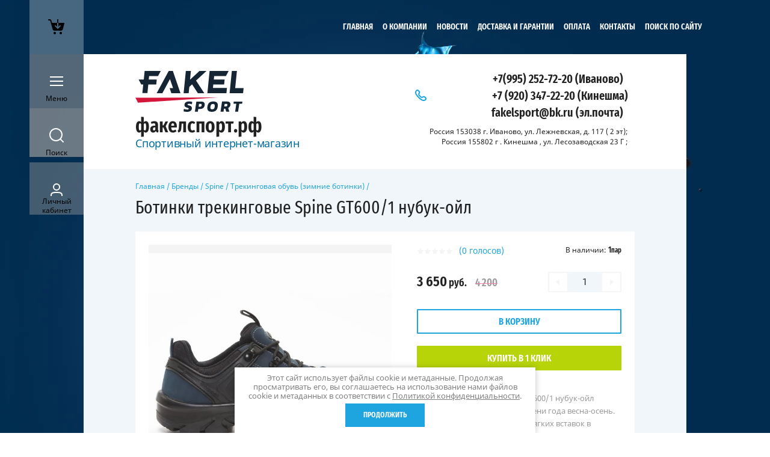

--- FILE ---
content_type: text/html; charset=utf-8
request_url: https://xn--80akofpfifml.xn--p1ai/magazin/product/%D0%B1%D0%BE%D1%82%D0%B8%D0%BD%D0%BA%D0%B8-%D1%82%D1%80%D0%B5%D0%BA%D0%B8%D0%BD%D0%B3%D0%BE%D0%B2%D1%8B%D0%B5-spine-gt600-1-%D0%BD%D1%83%D0%B1%D1%83%D0%BA-%D0%BE%D0%B9%D0%BB
body_size: 29029
content:

	<!doctype html><html lang="ru" style="visibility: hidden;opacity: 0;background: #fff;"><head><meta charset="utf-8"><meta name="robots" content="all"/><title>Ботинки трекинговые Spine GT600/1 нубук-ойл</title>
<!-- assets.top -->
<meta property="og:title" content="Ботинки трекинговые Spine GT600/1">
<meta name="twitter:title" content="Ботинки трекинговые Spine GT600/1">
<meta property="og:description" content="Ботинки трекинговые Spine GT600/1 нубук-ойл прекрасно подойдет для времени года весна-осень. Особое сочетание жестких и мягких вставок в сочетании с с мембраной AIR-TEX дают вашим ногам комфорт и защищенность в любую погоду и на любом рельефе">
<meta name="twitter:description" content="Ботинки трекинговые Spine GT600/1 нубук-ойл прекрасно подойдет для времени года весна-осень. Особое сочетание жестких и мягких вставок в сочетании с с мембраной AIR-TEX дают вашим ногам комфорт и защищенность в любую погоду и на любом рельефе">
<meta property="og:image" content="https://xn--80akofpfifml.xn--p1ai/thumb/2/tlSiBxUn4L9Ou5gxl2F0tA/350r350/d/spine_gt_600_1.jpg">
<meta name="twitter:image" content="https://xn--80akofpfifml.xn--p1ai/thumb/2/tlSiBxUn4L9Ou5gxl2F0tA/350r350/d/spine_gt_600_1.jpg">
<meta property="og:image:type" content="image/jpeg">
<meta property="og:image:width" content="350">
<meta property="og:image:height" content="350">
<meta property="og:type" content="website">
<meta property="og:url" content="https://xn--80akofpfifml.xn--p1ai/magazin/product/ботинки-трекинговые-spine-gt600-1-нубук-ойл">
<meta property="og:site_name" content="факелспорт">
<meta property="vk:app_id" content="https://vk.com/fakelsportski">
<meta name="twitter:card" content="summary">
<!-- /assets.top -->
<meta name="description" content="Ботинки трекинговые Spine GT600/1 нубук-ойл прекрасно подойдет для времени года весна-осень. Особое сочетание жестких и мягких вставок в сочетании с с мембраной AIR-TEX дают вашим ногам комфорт и защищенность в любую погоду и на любом рельефе"><meta name="keywords" content="Ботинки трекинговые Spine GT600/1 нубук-ойл, ботинки spine gt 600, купить обувь spine gt 600, spine gt 600 в ярославле, купить ботинки spine gt 600,"><meta name="SKYPE_TOOLBAR" content="SKYPE_TOOLBAR_PARSER_COMPATIBLE"><meta name="viewport" content="width=device-width, initial-scale=1.0, maximum-scale=1.0, user-scalable=no"><meta name="format-detection" content="telephone=no"><meta http-equiv="x-rim-auto-match" content="none"><link rel="stylesheet" href="/g/css/styles_articles_tpl.css"><link rel="stylesheet" href="/g/templates/shop2/2.63.2/css/lightgallery.css"><link rel="stylesheet" href="/g/templates/shop2/2.63.2/css/jq_ui.css"><script src="/g/libs/jquery/1.10.2/jquery.min.js"></script><script src="/g/libs/jqueryui/1.10.3/jquery-ui.min.js" charset="utf-8"></script><link rel="stylesheet" href="/g/libs/jquery-slick/1.8.0/slick.css"><link rel="stylesheet" href="/t/v2678/images/css/addon_style.scss.css"><script src="/g/libs/jquery-slick/1.8.0/slick.min.js"></script><script src="/g/templates/addons/slider/type_all/js/mg.slider.type.main.js"></script><script src="/t/v2678/images/js/addon_site.js"></script>
            <!-- 46b9544ffa2e5e73c3c971fe2ede35a5 -->
            <script src='/shared/s3/js/lang/ru.js'></script>
            <script src='/shared/s3/js/common.min.js'></script>
        <link rel='stylesheet' type='text/css' href='/shared/s3/css/calendar.css' /><link rel='stylesheet' type='text/css' href='/shared/highslide-4.1.13/highslide.min.css'/>
<script type='text/javascript' src='/shared/highslide-4.1.13/highslide-full.packed.js'></script>
<script type='text/javascript'>
hs.graphicsDir = '/shared/highslide-4.1.13/graphics/';
hs.outlineType = null;
hs.showCredits = false;
hs.lang={cssDirection:'ltr',loadingText:'Загрузка...',loadingTitle:'Кликните чтобы отменить',focusTitle:'Нажмите чтобы перенести вперёд',fullExpandTitle:'Увеличить',fullExpandText:'Полноэкранный',previousText:'Предыдущий',previousTitle:'Назад (стрелка влево)',nextText:'Далее',nextTitle:'Далее (стрелка вправо)',moveTitle:'Передвинуть',moveText:'Передвинуть',closeText:'Закрыть',closeTitle:'Закрыть (Esc)',resizeTitle:'Восстановить размер',playText:'Слайд-шоу',playTitle:'Слайд-шоу (пробел)',pauseText:'Пауза',pauseTitle:'Приостановить слайд-шоу (пробел)',number:'Изображение %1/%2',restoreTitle:'Нажмите чтобы посмотреть картинку, используйте мышь для перетаскивания. Используйте клавиши вперёд и назад'};</script>
<link rel="icon" href="/favicon.ico" type="image/x-icon">

<link rel='stylesheet' type='text/css' href='/t/images/__csspatch/9/patch.css'/>

<!--s3_require-->
<link rel="stylesheet" href="/g/basestyle/1.0.1/user/user.css" type="text/css"/>
<link rel="stylesheet" href="/g/basestyle/1.0.1/user/user.green.css" type="text/css"/>
<script type="text/javascript" src="/g/basestyle/1.0.1/user/user.js" async></script>
<!--/s3_require-->

<!--s3_goal-->
<script src="/g/s3/goal/1.0.0/s3.goal.js"></script>
<script>new s3.Goal({map:{"1651902":{"goal_id":"1651902","object_id":"36933861","event":"submit","system":"metrika","label":"633fe2aed1aed60f","code":"anketa"},"1652102":{"goal_id":"1652102","object_id":"36934061","event":"submit","system":"metrika","label":"b96920fec24a3707","code":"anketa"},"1652302":{"goal_id":"1652302","object_id":"36933661","event":"submit","system":"metrika","label":"a4ff167394d8ab72","code":"anketa"}}, goals: [], ecommerce:[]});</script>
<!--/s3_goal-->
			
		
		
		
			<link rel="stylesheet" type="text/css" href="/g/shop2v2/default/css/theme.less.css">		
			<script type="text/javascript" src="/g/printme.js"></script>
		<script type="text/javascript" src="/g/shop2v2/default/js/tpl.js"></script>
		<script type="text/javascript" src="/g/shop2v2/default/js/baron.min.js"></script>
		
			<script type="text/javascript" src="/g/shop2v2/default/js/shop2.2.js"></script>
		
	<script type="text/javascript">shop2.init({"productRefs": {"2298971861":{"cvet_obuvi":{"#003366":["2848978861"]},"razmer_obuvi":{"168227061":["2848978861"]},"vid_sporta":{"168219861":["2848978861"]},"vozrast":{"254912661":["2848978861"]},"membrannaa_tkan_":{"AIR-TEX":["2848978861"]},"sposob_zastegivania":{"\u0448\u043d\u0443\u0440\u043e\u0432\u043a\u0430":["2848978861"]},"podosva":{"Rubber + EVA":["2848978861"]},"strana_proizvodstva":{"168222061":["2848978861"]},"dostavka":{"63a66857efb3de7eef6d811c1557f1ef":["2848978861"]},"temperaturnyj_rezim":{"+10_-2\u0421":["2848978861"]},"material_954":{"\u041d\u0443\u0431\u0443\u043a-\u043e\u0439\u043b":["2848978861"]}},"1289071901":{"rascvetki":{"2377016501":["1610270901"],"2481129501":["1656942501"]},"cvet_obuvi":{"#0000ff":["1610270901"],"#000000":["1656942501"]},"razmer_obuvi":{"168225861":["1610270901","1656942501"]}},"1785175513":{"rascvetki":{"6624683713":["1931747313"]},"razmer_obuvi":{"168228061":["1931747313"]}},"1872414709":{"rascvetki":{"4460720509":["2206691309"]},"cvet_obuvi":{"#000000":["2206691309"]},"razmer_obuvi":{"255892861":["2206691309"]}},"2961181909":{"rascvetki":{"6928938309":["3531696109"]},"razmer_obuvi":{"168228061":["3531696109"]}},"149611708":{"cvet_obuvi":{"#000033":["184973308"]},"razmer_obuvi":{"255649861":["184973308"]}},"1311034707":{"cvet_obuvi":{"#ff6600":["1613679907"]},"razmer_obuvi":{"168227661":["1613679907"]}},"1320751708":{"cvet_obuvi":{"#000000":["1663748508"]},"razmer_obuvi":{"168226661":["1663748508"]}},"148691909":{"razmer_obuvi":{"275722861":["164082709"]}},"1039358509":{"razmer_obuvi":{"255892861":["1240473909"]}},"1320549908":{"razmer_obuvi":{"275393461":["1663530908"]}},"1401033308":{"razmer_obuvi":{"168227661":["1758994508"]}},"1601566661":{"razmer_obuvi":{"168227061":["2036391061"]},"material_954":{"\u041d\u0443\u0431\u0443\u043a-\u041e\u0439\u043b":["2036391061"]}}},"apiHash": {"getPromoProducts":"942d4dfb9a5ff08639759138337d9007","getSearchMatches":"8362bf4eb7524e968b5e50c78b24149e","getFolderCustomFields":"e47884076ba75464ba376c95a9155e98","getProductListItem":"3d7d66047faeb804ec3d29e6d445cb6c","cartAddItem":"58107060e19848d5442ced83b00c9ff6","cartRemoveItem":"8502cb4fdf39712c1df8b4c289694359","cartUpdate":"57f13cfc84411a85f0c1d931a1db5028","cartRemoveCoupon":"70eee72a30553184e67e7fd1db006368","cartAddCoupon":"230a08696f847f909f56ee3077af5106","deliveryCalc":"ebc865f7ed6fbea348c29b27b8bc36d0","printOrder":"cad3e0cff0cb15e474a7e61679a6e10c","cancelOrder":"ebb5705a930960171e86de3471059a1f","cancelOrderNotify":"d44b779b9f478624cbe888e56b1082a8","repeatOrder":"694b7a6de802e09bb6b8834758124062","paymentMethods":"371b933401702d516adb34630673dc80","compare":"006b817f319b067f838f8fa12d434816"},"hash": null,"verId": 2183257,"mode": "product","step": "","uri": "/magazin","IMAGES_DIR": "/d/","my": {"show_sections":true,"lazy_load_subpages":false},"shop2_cart_order_payments": 1,"cf_margin_price_enabled": 0,"maps_yandex_key":"","maps_google_key":""});</script>
<style type="text/css">.product-item-thumb {width: 331px;}.product-item-thumb .product-image, .product-item-simple .product-image {height: 331px;width: 331px;}.product-item-thumb .product-amount .amount-title {width: 235px;}.product-item-thumb .product-price {width: 281px;}.shop2-product .product-side-l {width: 450px;}.shop2-product .product-image {height: 450px;width: 450px;}.shop2-product .product-thumbnails li {width: 140px;height: 140px;}</style>
<link rel="stylesheet" href="/t/v2678/images/theme0/theme.scss.css"><!--[if lt IE 10]><script src="/g/libs/ie9-svg-gradient/0.0.1/ie9-svg-gradient.min.js"></script><script src="/g/libs/jquery-placeholder/2.0.7/jquery.placeholder.min.js"></script><script src="/g/libs/jquery-textshadow/0.0.1/jquery.textshadow.min.js"></script><script src="/g/s3/misc/ie/0.0.1/ie.js"></script><![endif]--><!--[if lt IE 9]><script src="/g/libs/html5shiv/html5.js"></script><![endif]--><link rel="stylesheet" href="/t/v2678/images/css/site.addons.scss.css"><link rel="stylesheet" href="/t/v2678/images/site.addons.scss.css"></head><body style="background: url(/thumb/2/ZeLLl3H0wnfPEltRZEWpKA/c/d/wilsonpaintsplash.jpg) 50% 0 no-repeat;background-size: cover; background-attachment: fixed;" ><div class="fixed_panel_wrapper scroll"><div class="fixed_panel_in"><div class="cart_bl_wrapper"><div class="cart_bl_wr"><div id="shop2-cart-preview">
	<div class="cart_bl_icon "></div>
	<div class="cart_close_icon"></div>
	<div class="shop2-block cart-preview ">
		<div class="cart_body">
							<div class="empty_cart">ВАША КОРЗИНА ПУСТА</div>
            		</div>
	</div>
</div><!-- Cart Preview --></div></div><div class="cat_bl_wrapper"><div class="cat_bl_button"><div class="cat_bl_icon"></div></div><div class="cat_bl named">Меню</div></div><div class="search_bl_wrapper"><div class="search_bl_icon"></div><div class="search_bl named">Поиск</div></div><div class="reg_bl_wrapper"><div class="reg_bl_icon"></div><div class="reg_bl named">Личный<br>кабинет</div></div></div></div><div class="link_top"></div><nav class="menu_top_wrapper desktop"><ul class="menu-default menu_top"><li class="opened active"><a href="/" >Главная</a></li><li><a href="/o-kompanii" >О компании</a></li><li><a href="/news" >Новости</a></li><li><a href="/garantii" >Доставка и гарантии</a></li><li><a href="/oplata" >Оплата</a></li><li><a href="/kontakty" >Контакты</a></li><li><a href="/поиск_по_сайту" >поиск по сайту</a></li></ul></nav><div class="site_wrapper"><div class="fixed_mob_wrapper"><div class="menu_close"></div><div class="fixed_mob_wr"><div class="cab_enter">Вход в кабинет</div><div class="mob_menu_title">КАТАЛОГ ТОВАРОВ</div><div class="fixed_mob_menu"><ul class="mob_menu menu-default"><li class="sublevel"><a class="has_sublayer" href="/magazin/folder/brendy">Бренды</a><ul><li class="parent-item"><a href="/magazin/folder/brendy">Бренды</a></li><li class="sublevel"><a class="has_sublayer" href="/magazin/folder/kollektsiya-asics">Asics</a><ul><li class="parent-item"><a href="/magazin/folder/kollektsiya-asics">Asics</a></li><li ><a href="/magazin/folder/odezhda-asics">Одежда</a></li><li ><a href="/magazin/folder/obuv-asics">Обувь Asics</a></li><li ><a href="/magazin/folder/vse-dlya-sporta">Все для спорта</a></li></ul></li><li class="sublevel"><a class="has_sublayer" href="/magazin/folder/rohini">Rohini</a><ul><li class="parent-item"><a href="/magazin/folder/rohini">Rohini</a></li><li ><a href="/magazin/folder/vests_and_jackets">Куртки и жилеты</a></li><li ><a href="/magazin/folder/-pants_rohini">Брюки</a></li><li ><a href="/magazin/folder/costume-rohini">Костюмы</a></li><li ><a href="/magazin/folder/t-shirts-rohini">Футболки и майки</a></li></ul></li><li class="sublevel"><a class="has_sublayer" href="/magazin/folder/kollektsiya-nordski">NordSki</a><ul><li class="parent-item"><a href="/magazin/folder/kollektsiya-nordski">NordSki</a></li><li ><a href="/magazin/folder/nordski_new_2021">Коллекция 2022-2023</a></li><li ><a href="/magazin/folder/odezhda-4">Куртки и брюки разминочные</a></li><li ><a href="/magazin/folder/teplyye-kurtki-i-bryuki">Теплые куртки и брюки</a></li><li ><a href="/magazin/folder/zhilety_nordski">Жилеты Nordski</a></li><li ><a href="/magazin/folder/futbolki-i-mayki-nordski">Футболки и майки</a></li><li ><a href="/magazin/folder/kapri-shorty-losiny-nordski">Капри,шорты,лосины</a></li><li ><a href="/magazin/folder/nordski-tolstovki">Толстовки</a></li><li ><a href="/magazin/folder/kurtki-i-bryuki-summer">Куртки и брюки лето</a></li><li ><a href="/magazin/folder/gonochnyye-kombinezony-nordski">Комбинезоны Nordski</a></li><li ><a href="/magazin/folder/perchatki-i-noski-nordski">Перчатки и носки Nordski</a></li><li ><a href="/magazin/folder/termobelye-nordski">Термобелье Nordski</a></li><li ><a href="/magazin/folder/шапки-и-бафы-nordski">Шапки и бафы Nordski</a></li></ul></li><li class="sublevel"><a class="has_sublayer" href="/magazin/folder/shamov">Shamov</a><ul><li class="parent-item"><a href="/magazin/folder/shamov">Shamov</a></li><li ><a href="/magazin/folder/lyzherollery-shamov-i-z-ch">Лыжероллеры Shamov и з/ч</a></li></ul></li><li class="sublevel"><a class="has_sublayer" href="/magazin/folder/elva">Elva</a><ul><li class="parent-item"><a href="/magazin/folder/elva">Elva</a></li><li ><a href="/magazin/folder/lyzherollery-elva-i-z-ch">Лыжероллеры Elva и з/ч</a></li></ul></li><li ><a href="/magazin/folder/fast-skiroll-yar">Fast Skiroll</a></li><li class="sublevel"><a class="has_sublayer" href="/magazin/folder/victory_code">Victory Code</a><ul><li class="parent-item"><a href="/magazin/folder/victory_code">Victory Code</a></li><li ><a href="/magazin/folder/kurtki-i-bryuki_vc">Куртки и брюки Victory Code</a></li><li ><a href="/magazin/folder/termobelye-vc">Термобелье VC.</a></li><li ><a href="/magazin/folder/zhilety_victory">Жилеты V.C.</a></li><li ><a href="/magazin/folder/kapri-victory-code">Капри,шорты,лосины VC</a></li></ul></li><li class="sublevel"><a class="has_sublayer" href="/magazin/folder/atomic">Atomic</a><ul><li class="parent-item"><a href="/magazin/folder/atomic">Atomic</a></li><li class="sublevel"><a class="has_sublayer" href="/magazin/folder/lyzhi-atomic">Лыжи</a><ul><li class="parent-item"><a href="/magazin/folder/lyzhi-atomic">Лыжи</a></li><li ><a href="/magazin/folder/lyzhi-konkovyye-atomic">Лыжи коньковые Atomic</a></li><li ><a href="/magazin/folder/lyzhi-classic-atomic">Лыжи классические Atomic</a></li><li ><a href="/magazin/folder/lyzhi-yuniorskiye-atomic">Лыжи юниорские Atomic</a></li></ul></li><li ><a href="/magazin/folder/krepleniya-atomic">Крепления Atomic</a></li><li ><a href="/magazin/folder/palki-atomic">Палки Atomic</a></li><li ><a href="/magazin/folder/ботинки-лыжные-atomic">Ботинки лыжные Atomic</a></li></ul></li><li class="sublevel"><a class="has_sublayer" href="/magazin/folder/vauhti">Vauhti</a><ul><li class="parent-item"><a href="/magazin/folder/vauhti">Vauhti</a></li><li ><a href="/magazin/folder/zhidkiye-parafiny-vauhti">Жидкие парафины Vauhti</a></li><li ><a href="/magazin/folder/parafiny-vauhti">Парафины Vauhti</a></li><li ><a href="/magazin/folder/poroshki-vauhti">Порошки Vauhti</a></li><li ><a href="/magazin/folder/mazji-vauhti">Мази держ. Vauhti</a></li><li ><a href="/magazin/folder/instrument-vauhti">Инструмент Vauhti</a></li></ul></li><li class="sublevel"><a class="has_sublayer" href="/magazin/folder/swix">Swix</a><ul><li class="parent-item"><a href="/magazin/folder/swix">Swix</a></li><li ><a href="/magazin/folder/parafiny-swix">Парафины Swix</a></li><li ><a href="/magazin/folder/mazi-derzhaniya-swix">Мази держания Swix</a></li><li ><a href="/magazin/folder/instrument-dlya-podgotovki-lyzh-swix">Инструмент для подг. лыж Swix</a></li><li ><a href="/magazin/folder/odezhda-aksessuary">Одежда, аксессуары.</a></li><li ><a href="/magazin/folder/poroshki-i-uskoriteli-swix">Порошки и ускорители SWIX</a></li><li ><a href="/magazin/folder/swix-skiroll">Лыжероллеры</a></li><li ><a href="/magazin/folder/палки-лыжные-swix">Палки лыжные SWIX</a></li></ul></li><li class="sublevel"><a class="has_sublayer" href="/magazin/folder/salomon">Salomon</a><ul><li class="parent-item"><a href="/magazin/folder/salomon">Salomon</a></li><li class="sublevel"><a class="has_sublayer" href="/magazin/folder/salomon_ski">Лыжи Salomon</a></li><li ><a href="/magazin/folder/palki-salomon">Палки Salomon</a></li><li ><a href="/magazin/folder/lyzhnyye-krepleniya-salomon">Крепления Salomon</a></li><li ><a href="/magazin/folder/aksessuary-salomon">Аксессуары Salomon</a></li><li ><a href="/magazin/folder/botinki-lyzhnyye-salomon">Ботинки лыжные Salomon</a></li><li ><a href="/magazin/folder/krossovki-obuv-salomon">Кроссовки, обувь Salomon</a></li></ul></li><li class="sublevel"><a class="has_sublayer" href="/magazin/folder/fischer">Fischer</a><ul><li class="parent-item"><a href="/magazin/folder/fischer">Fischer</a></li><li class="sublevel"><a class="has_sublayer" href="/magazin/folder/lyzhi-fischer">Лыжи Fischer</a><ul><li class="parent-item"><a href="/magazin/folder/lyzhi-fischer">Лыжи Fischer</a></li><li ><a href="/magazin/folder/lyzhi-yuniorskiye-fischer">Лыжи юниорские Fischer</a></li></ul></li><li ><a href="/magazin/folder/palki-fischer">Палки Fischer</a></li><li ><a href="/magazin/folder/lyzhnyye-krepleniya-fischer">Крепления Fischer</a></li><li ><a href="/magazin/folder/aksessuary-fischer">Аксессуары Fischer</a></li><li ><a href="/magazin/folder/botinki-lyzhnyye-fischer">Ботинки лыжные Fischer</a></li><li class="sublevel"><a class="has_sublayer" href="/magazin/folder/odezhda-fischer">Одежда Fischer</a><ul><li class="parent-item"><a href="/magazin/folder/odezhda-fischer">Одежда Fischer</a></li><li ><a href="/magazin/folder/noski">Носки</a></li></ul></li><li ><a href="/magazin/folder/лыжная-смазка-fischer">Лыжная смазка Fischer</a></li></ul></li><li class="sublevel"><a class="has_sublayer" href="/magazin/folder/spine">Spine</a><ul><li class="parent-item"><a href="/magazin/folder/spine">Spine</a></li><li ><a href="/magazin/folder/lyzhnyye-botinki-1">Лыжные ботинки Spine</a></li><li ><a href="/magazin/folder/rollernyye-botinki-spine">Роллерные ботинки Spine</a></li><li ><a href="/magazin/folder/trekingovaya-obuv-zimniye-botinki-spine">Трекинговая обувь (зимние ботинки)</a></li></ul></li><li class="sublevel"><a class="has_sublayer" href="/magazin/folder/start">Start</a><ul><li class="parent-item"><a href="/magazin/folder/start">Start</a></li><li ><a href="/magazin/folder/lyzherollery-start">Лыжероллеры Start</a></li><li ><a href="/magazin/folder/mazi-derzhaniya-start">Мази держания Start</a></li><li ><a href="/magazin/folder/instrument-start">Инструмент Start</a></li><li ><a href="/magazin/folder/mazi-skolzheniya-start">Мази скольжения Start</a></li><li ><a href="/magazin/folder/temlyaki-i-nakonechniki-start">Темляки и наконечники Start</a></li><li ><a href="/magazin/folder/poroshki-i-uskoriteli-start">Порошки и ускорители Start</a></li></ul></li><li class="sublevel"><a class="has_sublayer" href="/magazin/folder/vortex">Vortex</a><ul><li class="parent-item"><a href="/magazin/folder/vortex">Vortex</a></li><li ><a href="/magazin/folder/poroshki-i-emulsii-vortex">Порошки и эмульсии Vortex</a></li></ul></li><li class="sublevel"><a class="has_sublayer" href="/magazin/folder/hwk">HWK</a><ul><li class="parent-item"><a href="/magazin/folder/hwk">HWK</a></li><li ><a href="/magazin/folder/poroshki-hwk">Порошки HWK</a></li></ul></li><li ><a href="/magazin/folder/olly">OLLY</a></li><li class="sublevel"><a class="has_sublayer" href="/magazin/folder/ski-go">Ski Go</a><ul><li class="parent-item"><a href="/magazin/folder/ski-go">Ski Go</a></li><li ><a href="/magazin/folder/poroshki-ski-go">Порошки, блоки ускорители Ski Go</a></li><li ><a href="/magazin/folder/parafiny-ski-go">Парафины Ski Go</a></li></ul></li><li ><a href="/magazin/folder/optiwax">Optiwax</a></li><li ><a href="/magazin/folder/noname-brand">Noname</a></li><li ><a href="/magazin/folder/joma">JOMA</a></li><li ><a href="/folder/ray-luch">RAY</a></li><li ><a href="/folder/kv-plus">KV+</a></li><li class="sublevel"><a class="has_sublayer" href="/magazin/folder/sciatore-pro-made-in-canada">Sciatore Pro</a><ul><li class="parent-item"><a href="/magazin/folder/sciatore-pro-made-in-canada">Sciatore Pro</a></li><li ><a href="/magazin/folder/парафины">Парафины Sciatore Pro</a></li><li ><a href="/magazin/folder/порошок-ускоритель-эмульсия">Порошки, ускорители, эмульсия Sciatore Pro</a></li><li ><a href="/magazin/folder/подготовка-лыж-sciatore">Подготовка лыж Sciatore Pro</a></li></ul></li><li ><a href="/magazin/folder/moaxsport">Moaxsport</a></li><li ><a href="/magazin/folder/361">361</a></li></ul></li><li class="sublevel"><a class="has_sublayer" href="/magazin/folder/vidy-sporta">Виды спорта</a><ul><li class="parent-item"><a href="/magazin/folder/vidy-sporta">Виды спорта</a></li><li class="sublevel"><a class="has_sublayer" href="/magazin/folder/letnij-inventar">Лыжероллеры и зап. части к ним</a><ul><li class="parent-item"><a href="/magazin/folder/letnij-inventar">Лыжероллеры и зап. части к ним</a></li><li ><a href="/magazin/folder/lyzherollery-konkovyye">Лыжероллеры коньковые</a></li><li ><a href="/magazin/folder/rollery-classic">Лыжероллеры классические</a></li><li ><a href="/magazin/folder/rollery-botinki">Роллерные ботинки</a></li><li ><a href="/magazin/folder/protection_for_roller_skis">Шлем и защита для роллеров</a></li><li ><a href="/magazin/folder/zapasnyye-chasti-dlya-lyzherollerov">Запасные части для лыжероллеров</a></li></ul></li><li class="sublevel"><a class="has_sublayer" href="/magazin/folder/lyzhnyye-gonki">Зимние товары</a><ul><li class="parent-item"><a href="/magazin/folder/lyzhnyye-gonki">Зимние товары</a></li><li class="sublevel"><a class="has_sublayer" href="/magazin/folder/lyzhi">Лыжи</a><ul><li class="parent-item"><a href="/magazin/folder/lyzhi">Лыжи</a></li><li ><a href="/magazin/folder/lyzhi-klassicheskiye-all">Лыжи классические</a></li><li ><a href="/magazin/folder/lyzhi-konkovyye-i-kombi">Лыжи коньковые и комби</a></li><li ><a href="/magazin/folder/lyzhi-junior">Лыжи юниорские</a></li></ul></li><li ><a href="/magazin/folder/lyzhnyye-botinki">Ботинки лыжные</a></li><li ><a href="/magazin/folder/lyzhnyye-krepleniya">Лыжные крепления</a></li><li class="sublevel"><a class="has_sublayer" href="/magazin/folder/lyzhnyye-palki">Лыжные палки</a><ul><li class="parent-item"><a href="/magazin/folder/lyzhnyye-palki">Лыжные палки</a></li><li ><a href="/magazin/folder/zapasnyye-chasti-k-lyzhnym-palkam">Запасные части к лыжным палкам</a></li></ul></li><li class="sublevel"><a class="has_sublayer" href="/magazin/folder/lyzhnaya-smazka">Лыжная смазка</a><ul><li class="parent-item"><a href="/magazin/folder/lyzhnaya-smazka">Лыжная смазка</a></li><li ><a href="/magazin/folder/poroschki-uskoritely">Порошки, ускорители</a></li><li ><a href="/magazin/folder/mazi-derzh">Мази держания</a></li><li ><a href="/magazin/folder/mazi-skolzheniya">Мази скольжения</a></li></ul></li><li class="sublevel"><a class="has_sublayer" href="/magazin/folder/chekhly-ochki-sumki">Рюкзаки,чехлы,очки.</a><ul><li class="parent-item"><a href="/magazin/folder/chekhly-ochki-sumki">Рюкзаки,чехлы,очки.</a></li><li ><a href="/magazin/folder/podsumki-termosy">Подсумки - термосы</a></li><li ><a href="/magazin/folder/chekhly">Чехлы</a></li><li ><a href="/magazin/folder/ryukzaki-sumki">Рюкзаки, сумки</a></li><li ><a href="/magazin/folder/ochki">Очки</a></li></ul></li><li ><a href="/magazin/folder/instrument-dlya-podgotovki-lyzh">Инструмент для подг. лыж</a></li></ul></li><li class="sublevel"><a class="has_sublayer" href="/magazin/folder/odezhda-i-obuv-zima">Одежда и обувь зима</a><ul><li class="parent-item"><a href="/magazin/folder/odezhda-i-obuv-zima">Одежда и обувь зима</a></li><li ><a href="/magazin/folder/perchatki-i-noski">Перчатки и носки</a></li><li ><a href="/magazin/folder/uteplennyye-kurtki-i-bryuki">Утепленные куртки и брюки</a></li><li ><a href="/magazin/folder/zhilety1">Жилеты</a></li><li ><a href="/magazin/folder/termobelye-zima">Термобелье зима</a></li><li ><a href="/magazin/folder/gonochnyye-kombinezony">Гоночные комбинезоны</a></li><li ><a href="/magazin/folder/razminochnyye-kostyumy">Разминочные костюмы</a></li><li ><a href="/magazin/folder/trekingovaya-obuv-zimniye-botinki">Трекинговая обувь (зимние ботинки)</a></li><li ><a href="/magazin/folder/golovnyye-ubory-zima">Головные уборы зима</a></li></ul></li><li class="sublevel"><a class="has_sublayer" href="/magazin/folder/odezhda-i-obuv-leto">Одежда и обувь лето</a><ul><li class="parent-item"><a href="/magazin/folder/odezhda-i-obuv-leto">Одежда и обувь лето</a></li><li ><a href="/magazin/folder/krossovki-begovyye">Кроссовки беговые</a></li><li ><a href="/magazin/folder/krossovki-dlya-bezdorozhya">Кроссовки бездорожье</a></li><li ><a href="/magazin/folder/letniye-kurtki-i-bryuki">Летние куртки и брюки</a></li><li ><a href="/magazin/folder/futbolki-i-mayki-leto">Футболки и майки лето</a></li><li ><a href="/magazin/folder/kapri-shorty-bryuki">Капри,шорты,лосины.</a></li><li class="sublevel"><a class="has_sublayer" href="/magazin/folder/aksessuary_leto">Аксессуары лето</a><ul><li class="parent-item"><a href="/magazin/folder/aksessuary_leto">Аксессуары лето</a></li><li ><a href="/magazin/folder/ochki-summer">Очки</a></li><li ><a href="/magazin/folder/summer_gloves">Перчатки летние</a></li><li ><a href="/magazin/folder/golovnyye-ubory-2">Головные уборы (1)</a></li></ul></li><li ><a href="/magazin/folder/велосипедная-одежда">Велосипедная одежда</a></li></ul></li><li ><a href="/magazin/folder/sportivnaya-literatura">Спортивная литература</a></li><li ><a href="/magazin/folder/для-плавания-и-триатлона">Для плавания и триатлона.</a></li></ul></li><li ><a href="/magazin/folder/rasprodazha">Распродажа</a></li><li class="sublevel"><a class="has_sublayer" href="/magazin/folder/muzhchiny">Мужчинам</a><ul><li class="parent-item"><a href="/magazin/folder/muzhchiny">Мужчинам</a></li><li class="sublevel"><a class="has_sublayer" href="/magazin/folder/populyarnoye">Популярное</a><ul><li class="parent-item"><a href="/magazin/folder/populyarnoye">Популярное</a></li><li ><a href="/magazin/folder/novinki">Новинки</a></li></ul></li><li class="sublevel"><a class="has_sublayer" href="/magazin/folder/odezhda">Одежда</a><ul><li class="parent-item"><a href="/magazin/folder/odezhda">Одежда</a></li><li ><a href="/magazin/folder/kurtki">Куртки</a></li><li ><a href="/magazin/folder/bryuki">Брюки</a></li><li ><a href="/magazin/folder/sportivnyye-kostyumy">Спортивные костюмы</a></li><li ><a href="/magazin/folder/termobelye">Термобелье</a></li><li ><a href="/magazin/folder/futbolki-i-mayki">Футболки и майки</a></li></ul></li><li class="sublevel"><a class="has_sublayer" href="/magazin/folder/obuv">Обувь</a><ul><li class="parent-item"><a href="/magazin/folder/obuv">Обувь</a></li><li ><a href="/magazin/folder/krossovki">Кроссовки</a></li><li ><a href="/magazin/folder/botinki">Ботинки</a></li><li ><a href="/magazin/folder/sapogi">Сапоги</a></li><li ><a href="/magazin/folder/polubotinki">Полуботинки</a></li></ul></li><li class="sublevel"><a class="has_sublayer" href="/magazin/folder/vidy-sporta-3">Виды спорта</a><ul><li class="parent-item"><a href="/magazin/folder/vidy-sporta-3">Виды спорта</a></li><li ><a href="/magazin/folder/beg">Бег</a></li><li ><a href="/magazin/folder/лыжные-гонки">Лыжные гонки</a></li></ul></li><li class="sublevel"><a class="has_sublayer" href="/magazin/folder/aksessuary">Аксессуары</a><ul><li class="parent-item"><a href="/magazin/folder/aksessuary">Аксессуары</a></li><li ><a href="/magazin/folder/perchatki-i-noski-1">Перчатки и носки</a></li><li ><a href="/magazin/folder/golovnyye-ubory-1">Головные уборы</a></li></ul></li></ul></li><li class="sublevel"><a class="has_sublayer" href="/magazin/folder/zhenshchiny">Женщинам</a><ul><li class="parent-item"><a href="/magazin/folder/zhenshchiny">Женщинам</a></li><li ><a href="/magazin/folder/populyarnoye-1">Популярное</a></li><li class="sublevel"><a class="has_sublayer" href="/magazin/folder/zhenskaya-odezhda">Одежда</a><ul><li class="parent-item"><a href="/magazin/folder/zhenskaya-odezhda">Одежда</a></li><li ><a href="/magazin/folder/kurtki-1">Куртки</a></li><li ><a href="/magazin/folder/sportivnyye-kostyumy-1">Спортивные костюмы</a></li><li ><a href="/magazin/folder/termobelye-1">Термобелье</a></li><li ><a href="/magazin/folder/bryuki-razminochnyye-letniye">Брюки (разминочные+летние)</a></li></ul></li><li class="sublevel"><a class="has_sublayer" href="/magazin/folder/zhenskaya-obuv">Обувь</a><ul><li class="parent-item"><a href="/magazin/folder/zhenskaya-obuv">Обувь</a></li><li ><a href="/magazin/folder/krossovki-1">Кроссовки</a></li><li ><a href="/magazin/folder/botinki-1">Ботинки</a></li></ul></li><li class="sublevel"><a class="has_sublayer" href="/magazin/folder/aksessuary-1">Аксессуары</a><ul><li class="parent-item"><a href="/magazin/folder/aksessuary-1">Аксессуары</a></li><li ><a href="/magazin/folder/kepki">Головные уборы</a></li><li ><a href="/magazin/folder/perchatki-i-varezhki">Перчатки и носки</a></li></ul></li><li class="sublevel"><a class="has_sublayer" href="/magazin/folder/vidy-sporta-1">Виды спорта</a><ul><li class="parent-item"><a href="/magazin/folder/vidy-sporta-1">Виды спорта</a></li><li ><a href="/magazin/folder/fitnes-1">Фитнес</a></li><li ><a href="/magazin/folder/legkaya-atletika">Легкая атлетика</a></li><li ><a href="/magazin/folder/zimniye-distsipliny">Зимние дисциплины</a></li></ul></li></ul></li><li class="sublevel"><a class="has_sublayer" href="/magazin/folder/deti">Детям</a><ul><li class="parent-item"><a href="/magazin/folder/deti">Детям</a></li><li class="sublevel"><a class="has_sublayer" href="/magazin/folder/populyarnoye-kids">Популярное</a><ul><li class="parent-item"><a href="/magazin/folder/populyarnoye-kids">Популярное</a></li><li ><a href="/magazin/folder/summer-children-equipment">Летний инвентарь</a></li><li ><a href="/magazin/folder/winter-children-inventory">Зимний инвентарь</a></li></ul></li></ul></li><li ><a href="/magazin/folder/detsk-sport-kompleksy">Тренажеры</a></li><li ><a href="/magazin/folder/sportivnoye-pitaniye">Спортивное питание</a></li><li ><a href="/magazin/folder/спортивные-часы-электроника">Спортивные часы и электроника</a></li><li ><a href="/magazin/folder/подарочный-сертификат">Подарочный сертификат</a></li><li ><a href="/magazin/folder/old-ski-equipment">Б.У. товары</a></li><li class="sublevel"><a class="has_sublayer" href="/magazin/folder/велосипеды">Велосипеды</a><ul><li class="parent-item"><a href="/magazin/folder/велосипеды">Велосипеды</a></li><li ><a href="/magazin/folder/горный-велосипед">Горный велосипед</a></li><li ><a href="/magazin/folder/городской-велосипед">Городской велосипед</a></li><li ><a href="/magazin/folder/bmx-трюковые">BMX (трюковые)</a></li><li ><a href="/magazin/folder/аксессуары">Аксессуары для велосипедов</a></li><li ><a href="/magazin/folder/смазка-и-з-ч-для-велосипедов">Смазка и з/ч для велосипедов</a></li></ul></li></ul></div></div><div class="fixed_mob2_wr"></div></div><div class="fixed_menu_wrapper"><div class="fixed_menu_in"><nav class="fixed_menu_wr"><div class="menu_title">Каталог товаров</div><ul class="fixed_menu menu-default"><li class="sublevel"><a href="/magazin/folder/brendy">Бренды<span class="open_ul"></span></a><div class="sub"><ul><li><a href="/magazin/folder/kollektsiya-asics">Asics</a><div class="sub"><ul><li><a href="/magazin/folder/odezhda-asics">Одежда</a></li><li><a href="/magazin/folder/obuv-asics">Обувь Asics</a></li><li><a href="/magazin/folder/vse-dlya-sporta">Все для спорта</a></li></ul></li><li><a href="/magazin/folder/rohini">Rohini</a><div class="sub"><ul><li><a href="/magazin/folder/vests_and_jackets">Куртки и жилеты</a></li><li><a href="/magazin/folder/-pants_rohini">Брюки</a></li><li><a href="/magazin/folder/costume-rohini">Костюмы</a></li><li><a href="/magazin/folder/t-shirts-rohini">Футболки и майки</a></li></ul></li><li><a href="/magazin/folder/kollektsiya-nordski">NordSki</a><div class="sub"><ul><li><a href="/magazin/folder/nordski_new_2021">Коллекция 2022-2023</a></li><li><a href="/magazin/folder/odezhda-4">Куртки и брюки разминочные</a></li><li><a href="/magazin/folder/teplyye-kurtki-i-bryuki">Теплые куртки и брюки</a></li><li><a href="/magazin/folder/zhilety_nordski">Жилеты Nordski</a></li><li><a href="/magazin/folder/futbolki-i-mayki-nordski">Футболки и майки</a></li><li><a href="/magazin/folder/kapri-shorty-losiny-nordski">Капри,шорты,лосины</a></li><li><a href="/magazin/folder/nordski-tolstovki">Толстовки</a></li><li><a href="/magazin/folder/kurtki-i-bryuki-summer">Куртки и брюки лето</a></li><li><a href="/magazin/folder/gonochnyye-kombinezony-nordski">Комбинезоны Nordski</a></li><li><a href="/magazin/folder/perchatki-i-noski-nordski">Перчатки и носки Nordski</a></li><li><a href="/magazin/folder/termobelye-nordski">Термобелье Nordski</a></li><li><a href="/magazin/folder/шапки-и-бафы-nordski">Шапки и бафы Nordski</a></li></ul></li><li><a href="/magazin/folder/shamov">Shamov</a><div class="sub"><ul><li><a href="/magazin/folder/lyzherollery-shamov-i-z-ch">Лыжероллеры Shamov и з/ч</a></li></ul></li><li><a href="/magazin/folder/elva">Elva</a><div class="sub"><ul><li><a href="/magazin/folder/lyzherollery-elva-i-z-ch">Лыжероллеры Elva и з/ч</a></li></ul></li><li><a href="/magazin/folder/fast-skiroll-yar">Fast Skiroll</a></li><li><a href="/magazin/folder/victory_code">Victory Code</a><div class="sub"><ul><li><a href="/magazin/folder/kurtki-i-bryuki_vc">Куртки и брюки Victory Code</a></li><li><a href="/magazin/folder/termobelye-vc">Термобелье VC.</a></li><li><a href="/magazin/folder/zhilety_victory">Жилеты V.C.</a></li><li><a href="/magazin/folder/kapri-victory-code">Капри,шорты,лосины VC</a></li></ul></li><li><a href="/magazin/folder/atomic">Atomic</a><div class="sub"><ul><li><a href="/magazin/folder/lyzhi-atomic">Лыжи</a><div class="sub"><ul><li><a href="/magazin/folder/lyzhi-konkovyye-atomic">Лыжи коньковые Atomic</a></li><li><a href="/magazin/folder/lyzhi-classic-atomic">Лыжи классические Atomic</a></li><li><a href="/magazin/folder/lyzhi-yuniorskiye-atomic">Лыжи юниорские Atomic</a></li></ul></li><li><a href="/magazin/folder/krepleniya-atomic">Крепления Atomic</a></li><li><a href="/magazin/folder/palki-atomic">Палки Atomic</a></li><li><a href="/magazin/folder/ботинки-лыжные-atomic">Ботинки лыжные Atomic</a></li></ul></li><li><a href="/magazin/folder/vauhti">Vauhti</a><div class="sub"><ul><li><a href="/magazin/folder/zhidkiye-parafiny-vauhti">Жидкие парафины Vauhti</a></li><li><a href="/magazin/folder/parafiny-vauhti">Парафины Vauhti</a></li><li><a href="/magazin/folder/poroshki-vauhti">Порошки Vauhti</a></li><li><a href="/magazin/folder/mazji-vauhti">Мази держ. Vauhti</a></li><li><a href="/magazin/folder/instrument-vauhti">Инструмент Vauhti</a></li></ul></li><li><a href="/magazin/folder/swix">Swix</a><div class="sub"><ul><li><a href="/magazin/folder/parafiny-swix">Парафины Swix</a></li><li><a href="/magazin/folder/mazi-derzhaniya-swix">Мази держания Swix</a></li><li><a href="/magazin/folder/instrument-dlya-podgotovki-lyzh-swix">Инструмент для подг. лыж Swix</a></li><li><a href="/magazin/folder/odezhda-aksessuary">Одежда, аксессуары.</a></li><li><a href="/magazin/folder/poroshki-i-uskoriteli-swix">Порошки и ускорители SWIX</a></li><li><a href="/magazin/folder/swix-skiroll">Лыжероллеры</a></li><li><a href="/magazin/folder/палки-лыжные-swix">Палки лыжные SWIX</a></li></ul></li><li><a href="/magazin/folder/salomon">Salomon</a><div class="sub"><ul><li><a href="/magazin/folder/salomon_ski">Лыжи Salomon</a></li><li><a href="/magazin/folder/palki-salomon">Палки Salomon</a></li><li><a href="/magazin/folder/lyzhnyye-krepleniya-salomon">Крепления Salomon</a></li><li><a href="/magazin/folder/aksessuary-salomon">Аксессуары Salomon</a></li><li><a href="/magazin/folder/botinki-lyzhnyye-salomon">Ботинки лыжные Salomon</a></li><li><a href="/magazin/folder/krossovki-obuv-salomon">Кроссовки, обувь Salomon</a></li></ul></li><li><a href="/magazin/folder/fischer">Fischer</a><div class="sub"><ul><li><a href="/magazin/folder/lyzhi-fischer">Лыжи Fischer</a><div class="sub"><ul><li><a href="/magazin/folder/lyzhi-yuniorskiye-fischer">Лыжи юниорские Fischer</a></li></ul></li><li><a href="/magazin/folder/palki-fischer">Палки Fischer</a></li><li><a href="/magazin/folder/lyzhnyye-krepleniya-fischer">Крепления Fischer</a></li><li><a href="/magazin/folder/aksessuary-fischer">Аксессуары Fischer</a></li><li><a href="/magazin/folder/botinki-lyzhnyye-fischer">Ботинки лыжные Fischer</a></li><li><a href="/magazin/folder/odezhda-fischer">Одежда Fischer</a><div class="sub"><ul><li><a href="/magazin/folder/noski">Носки</a></li></ul></li><li><a href="/magazin/folder/лыжная-смазка-fischer">Лыжная смазка Fischer</a></li></ul></li><li><a href="/magazin/folder/spine">Spine</a><div class="sub"><ul><li><a href="/magazin/folder/lyzhnyye-botinki-1">Лыжные ботинки Spine</a></li><li><a href="/magazin/folder/rollernyye-botinki-spine">Роллерные ботинки Spine</a></li><li><a href="/magazin/folder/trekingovaya-obuv-zimniye-botinki-spine">Трекинговая обувь (зимние ботинки)</a></li></ul></li><li><a href="/magazin/folder/start">Start</a><div class="sub"><ul><li><a href="/magazin/folder/lyzherollery-start">Лыжероллеры Start</a></li><li><a href="/magazin/folder/mazi-derzhaniya-start">Мази держания Start</a></li><li><a href="/magazin/folder/instrument-start">Инструмент Start</a></li><li><a href="/magazin/folder/mazi-skolzheniya-start">Мази скольжения Start</a></li><li><a href="/magazin/folder/temlyaki-i-nakonechniki-start">Темляки и наконечники Start</a></li><li><a href="/magazin/folder/poroshki-i-uskoriteli-start">Порошки и ускорители Start</a></li></ul></li><li><a href="/magazin/folder/vortex">Vortex</a><div class="sub"><ul><li><a href="/magazin/folder/poroshki-i-emulsii-vortex">Порошки и эмульсии Vortex</a></li></ul></li><li><a href="/magazin/folder/hwk">HWK</a><div class="sub"><ul><li><a href="/magazin/folder/poroshki-hwk">Порошки HWK</a></li></ul></li><li><a href="/magazin/folder/olly">OLLY</a></li><li><a href="/magazin/folder/ski-go">Ski Go</a><div class="sub"><ul><li><a href="/magazin/folder/poroshki-ski-go">Порошки, блоки ускорители Ski Go</a></li><li><a href="/magazin/folder/parafiny-ski-go">Парафины Ski Go</a></li></ul></li><li><a href="/magazin/folder/optiwax">Optiwax</a></li><li><a href="/magazin/folder/noname-brand">Noname</a></li><li><a href="/magazin/folder/joma">JOMA</a></li><li><a href="/folder/ray-luch">RAY</a></li><li><a href="/folder/kv-plus">KV+</a></li><li><a href="/magazin/folder/sciatore-pro-made-in-canada">Sciatore Pro</a><div class="sub"><ul><li><a href="/magazin/folder/парафины">Парафины Sciatore Pro</a></li><li><a href="/magazin/folder/порошок-ускоритель-эмульсия">Порошки, ускорители, эмульсия Sciatore Pro</a></li><li><a href="/magazin/folder/подготовка-лыж-sciatore">Подготовка лыж Sciatore Pro</a></li></ul></li><li><a href="/magazin/folder/moaxsport">Moaxsport</a></li><li><a href="/magazin/folder/361">361</a></li></ul></li><li class="sublevel"><a href="/magazin/folder/vidy-sporta">Виды спорта<span class="open_ul"></span></a><div class="sub"><ul><li><a href="/magazin/folder/letnij-inventar">Лыжероллеры и зап. части к ним</a><div class="sub"><ul><li><a href="/magazin/folder/lyzherollery-konkovyye">Лыжероллеры коньковые</a></li><li><a href="/magazin/folder/rollery-classic">Лыжероллеры классические</a></li><li><a href="/magazin/folder/rollery-botinki">Роллерные ботинки</a></li><li><a href="/magazin/folder/protection_for_roller_skis">Шлем и защита для роллеров</a></li><li><a href="/magazin/folder/zapasnyye-chasti-dlya-lyzherollerov">Запасные части для лыжероллеров</a></li></ul></li><li><a href="/magazin/folder/lyzhnyye-gonki">Зимние товары</a><div class="sub"><ul><li><a href="/magazin/folder/lyzhi">Лыжи</a><div class="sub"><ul><li><a href="/magazin/folder/lyzhi-klassicheskiye-all">Лыжи классические</a></li><li><a href="/magazin/folder/lyzhi-konkovyye-i-kombi">Лыжи коньковые и комби</a></li><li><a href="/magazin/folder/lyzhi-junior">Лыжи юниорские</a></li></ul></li><li><a href="/magazin/folder/lyzhnyye-botinki">Ботинки лыжные</a></li><li><a href="/magazin/folder/lyzhnyye-krepleniya">Лыжные крепления</a></li><li><a href="/magazin/folder/lyzhnyye-palki">Лыжные палки</a><div class="sub"><ul><li><a href="/magazin/folder/zapasnyye-chasti-k-lyzhnym-palkam">Запасные части к лыжным палкам</a></li></ul></li><li><a href="/magazin/folder/lyzhnaya-smazka">Лыжная смазка</a><div class="sub"><ul><li><a href="/magazin/folder/poroschki-uskoritely">Порошки, ускорители</a></li><li><a href="/magazin/folder/mazi-derzh">Мази держания</a></li><li><a href="/magazin/folder/mazi-skolzheniya">Мази скольжения</a></li></ul></li><li><a href="/magazin/folder/chekhly-ochki-sumki">Рюкзаки,чехлы,очки.</a><div class="sub"><ul><li><a href="/magazin/folder/podsumki-termosy">Подсумки - термосы</a></li><li><a href="/magazin/folder/chekhly">Чехлы</a></li><li><a href="/magazin/folder/ryukzaki-sumki">Рюкзаки, сумки</a></li><li><a href="/magazin/folder/ochki">Очки</a></li></ul></li><li><a href="/magazin/folder/instrument-dlya-podgotovki-lyzh">Инструмент для подг. лыж</a></li></ul></li><li><a href="/magazin/folder/odezhda-i-obuv-zima">Одежда и обувь зима</a><div class="sub"><ul><li><a href="/magazin/folder/perchatki-i-noski">Перчатки и носки</a></li><li><a href="/magazin/folder/uteplennyye-kurtki-i-bryuki">Утепленные куртки и брюки</a></li><li><a href="/magazin/folder/zhilety1">Жилеты</a></li><li><a href="/magazin/folder/termobelye-zima">Термобелье зима</a></li><li><a href="/magazin/folder/gonochnyye-kombinezony">Гоночные комбинезоны</a></li><li><a href="/magazin/folder/razminochnyye-kostyumy">Разминочные костюмы</a></li><li><a href="/magazin/folder/trekingovaya-obuv-zimniye-botinki">Трекинговая обувь (зимние ботинки)</a></li><li><a href="/magazin/folder/golovnyye-ubory-zima">Головные уборы зима</a></li></ul></li><li><a href="/magazin/folder/odezhda-i-obuv-leto">Одежда и обувь лето</a><div class="sub"><ul><li><a href="/magazin/folder/krossovki-begovyye">Кроссовки беговые</a></li><li><a href="/magazin/folder/krossovki-dlya-bezdorozhya">Кроссовки бездорожье</a></li><li><a href="/magazin/folder/letniye-kurtki-i-bryuki">Летние куртки и брюки</a></li><li><a href="/magazin/folder/futbolki-i-mayki-leto">Футболки и майки лето</a></li><li><a href="/magazin/folder/kapri-shorty-bryuki">Капри,шорты,лосины.</a></li><li><a href="/magazin/folder/aksessuary_leto">Аксессуары лето</a><div class="sub"><ul><li><a href="/magazin/folder/ochki-summer">Очки</a></li><li><a href="/magazin/folder/summer_gloves">Перчатки летние</a></li><li><a href="/magazin/folder/golovnyye-ubory-2">Головные уборы (1)</a></li></ul></li><li><a href="/magazin/folder/велосипедная-одежда">Велосипедная одежда</a></li></ul></li><li><a href="/magazin/folder/sportivnaya-literatura">Спортивная литература</a></li><li><a href="/magazin/folder/для-плавания-и-триатлона">Для плавания и триатлона.</a></li></ul></li><li ><a href="/magazin/folder/rasprodazha">Распродажа</a></li><li class="sublevel"><a href="/magazin/folder/muzhchiny">Мужчинам<span class="open_ul"></span></a><div class="sub"><ul><li><a href="/magazin/folder/populyarnoye">Популярное</a><div class="sub"><ul><li><a href="/magazin/folder/novinki">Новинки</a></li></ul></li><li><a href="/magazin/folder/odezhda">Одежда</a><div class="sub"><ul><li><a href="/magazin/folder/kurtki">Куртки</a></li><li><a href="/magazin/folder/bryuki">Брюки</a></li><li><a href="/magazin/folder/sportivnyye-kostyumy">Спортивные костюмы</a></li><li><a href="/magazin/folder/termobelye">Термобелье</a></li><li><a href="/magazin/folder/futbolki-i-mayki">Футболки и майки</a></li></ul></li><li><a href="/magazin/folder/obuv">Обувь</a><div class="sub"><ul><li><a href="/magazin/folder/krossovki">Кроссовки</a></li><li><a href="/magazin/folder/botinki">Ботинки</a></li><li><a href="/magazin/folder/sapogi">Сапоги</a></li><li><a href="/magazin/folder/polubotinki">Полуботинки</a></li></ul></li><li><a href="/magazin/folder/vidy-sporta-3">Виды спорта</a><div class="sub"><ul><li><a href="/magazin/folder/beg">Бег</a></li><li><a href="/magazin/folder/лыжные-гонки">Лыжные гонки</a></li></ul></li><li><a href="/magazin/folder/aksessuary">Аксессуары</a><div class="sub"><ul><li><a href="/magazin/folder/perchatki-i-noski-1">Перчатки и носки</a></li><li><a href="/magazin/folder/golovnyye-ubory-1">Головные уборы</a></li></ul></li></ul></li><li class="sublevel"><a href="/magazin/folder/zhenshchiny">Женщинам<span class="open_ul"></span></a><div class="sub"><ul><li><a href="/magazin/folder/populyarnoye-1">Популярное</a></li><li><a href="/magazin/folder/zhenskaya-odezhda">Одежда</a><div class="sub"><ul><li><a href="/magazin/folder/kurtki-1">Куртки</a></li><li><a href="/magazin/folder/sportivnyye-kostyumy-1">Спортивные костюмы</a></li><li><a href="/magazin/folder/termobelye-1">Термобелье</a></li><li><a href="/magazin/folder/bryuki-razminochnyye-letniye">Брюки (разминочные+летние)</a></li></ul></li><li><a href="/magazin/folder/zhenskaya-obuv">Обувь</a><div class="sub"><ul><li><a href="/magazin/folder/krossovki-1">Кроссовки</a></li><li><a href="/magazin/folder/botinki-1">Ботинки</a></li></ul></li><li><a href="/magazin/folder/aksessuary-1">Аксессуары</a><div class="sub"><ul><li><a href="/magazin/folder/kepki">Головные уборы</a></li><li><a href="/magazin/folder/perchatki-i-varezhki">Перчатки и носки</a></li></ul></li><li><a href="/magazin/folder/vidy-sporta-1">Виды спорта</a><div class="sub"><ul><li><a href="/magazin/folder/fitnes-1">Фитнес</a></li><li><a href="/magazin/folder/legkaya-atletika">Легкая атлетика</a></li><li><a href="/magazin/folder/zimniye-distsipliny">Зимние дисциплины</a></li></ul></li></ul></li><li class="sublevel"><a href="/magazin/folder/deti">Детям<span class="open_ul"></span></a><div class="sub"><ul><li><a href="/magazin/folder/populyarnoye-kids">Популярное</a><div class="sub"><ul><li><a href="/magazin/folder/summer-children-equipment">Летний инвентарь</a></li><li><a href="/magazin/folder/winter-children-inventory">Зимний инвентарь</a></li></ul></li></ul></li><li ><a href="/magazin/folder/detsk-sport-kompleksy">Тренажеры</a></li><li ><a href="/magazin/folder/sportivnoye-pitaniye">Спортивное питание</a></li><li ><a href="/magazin/folder/спортивные-часы-электроника">Спортивные часы и электроника</a></li><li ><a href="/magazin/folder/подарочный-сертификат">Подарочный сертификат</a></li><li ><a href="/magazin/folder/old-ski-equipment">Б.У. товары</a></li><li class="sublevel"><a href="/magazin/folder/велосипеды">Велосипеды<span class="open_ul"></span></a><div class="sub"><ul><li><a href="/magazin/folder/горный-велосипед">Горный велосипед</a></li><li><a href="/magazin/folder/городской-велосипед">Городской велосипед</a></li><li><a href="/magazin/folder/bmx-трюковые">BMX (трюковые)</a></li><li><a href="/magazin/folder/аксессуары">Аксессуары для велосипедов</a></li><li><a href="/magazin/folder/смазка-и-з-ч-для-велосипедов">Смазка и з/ч для велосипедов</a></li></ul></div></li></ul></nav></div></div><div class="fixed_search_wrapper"><div class="fixed_search_in">	
	
<div class="shop2-block search-form ">
	<div class="block-title">
		Расширенный поиск
		<div class="search_close"></div>
	</div>
	<div class="block-body">
		<form action="/magazin/search" enctype="multipart/form-data">
			<input type="hidden" name="sort_by" value=""/>
			
							<div class="row">
					<label class="row-title active" for="shop2-name">Название:</label>
					<div class="row_body active">
						<input type="text" name="s[name]" size="20" id="shop2-name" value="" />
					</div>
				</div>
			
							<div class="row search_price range_slider_wrapper">
	                <div class="row-title active">Цена</div>
	                <div class="row_body active">
		                <div class="price_range clear-self">
		                    <input name="s[price][min]" type="text" size="5" class="small low" value="0" />
		                    <input name="s[price][max]" type="text" size="5" class="small hight"  data-max="200000" value="200000" />
		                </div>
		                <span class="price_from">от</span><span class="price_till">до</span><div class="input_range_slider"></div>
	                </div>
	            </div>
			
							<div class="row">
					<label class="row-title active" for="shop2-article">Артикул:</label>
					<div class="row_body active">
						<input type="text" name="s[article]" id="shop2-article" value="" />
					</div>
				</div>
			
							<div class="row">
					<label class="row-title" for="shop2-text">Текст:</label>
					<div class="row_body">
						<input type="text" name="search_text" size="20" id="shop2-text"  value="" />
					</div>
				</div>
			
			
							<div class="row">
					<div class="row-title">Выберите категорию:</div>
					<div class="row_body">
						<select name="s[folder_id]" id="s[folder_id]" data-placeholder="Все">
							<option value="">Все</option>
																																							<option value="342510261" >
										 Бренды
									</option>
																																<option value="342517661" >
										&raquo; Asics
									</option>
																																<option value="342517861" >
										&raquo;&raquo; Одежда
									</option>
																																<option value="342518061" >
										&raquo;&raquo; Обувь Asics
									</option>
																																<option value="342518261" >
										&raquo;&raquo; Все для спорта
									</option>
																																<option value="242091900" >
										&raquo; Rohini
									</option>
																																<option value="247436100" >
										&raquo;&raquo; Куртки и жилеты
									</option>
																																<option value="254821900" >
										&raquo;&raquo; Брюки
									</option>
																																<option value="242149100" >
										&raquo;&raquo; Костюмы
									</option>
																																<option value="267171900" >
										&raquo;&raquo; Футболки и майки
									</option>
																																<option value="342520061" >
										&raquo; NordSki
									</option>
																																<option value="13177901" >
										&raquo;&raquo; Коллекция 2022-2023
									</option>
																																<option value="342520261" >
										&raquo;&raquo; Куртки и брюки разминочные
									</option>
																																<option value="541026061" >
										&raquo;&raquo; Теплые куртки и брюки
									</option>
																																<option value="566005861" >
										&raquo;&raquo; Жилеты Nordski
									</option>
																																<option value="546777661" >
										&raquo;&raquo; Футболки и майки
									</option>
																																<option value="546664061" >
										&raquo;&raquo; Капри,шорты,лосины
									</option>
																																<option value="592787461" >
										&raquo;&raquo; Толстовки
									</option>
																																<option value="600574661" >
										&raquo;&raquo; Куртки и брюки лето
									</option>
																																<option value="605258661" >
										&raquo;&raquo; Комбинезоны Nordski
									</option>
																																<option value="626339861" >
										&raquo;&raquo; Перчатки и носки Nordski
									</option>
																																<option value="617457261" >
										&raquo;&raquo; Термобелье Nordski
									</option>
																																<option value="755590261" >
										&raquo;&raquo; Шапки и бафы Nordski
									</option>
																																<option value="525536261" >
										&raquo; Shamov
									</option>
																																<option value="568381861" >
										&raquo;&raquo; Лыжероллеры Shamov и з/ч
									</option>
																																<option value="536476861" >
										&raquo; Elva
									</option>
																																<option value="568360461" >
										&raquo;&raquo; Лыжероллеры Elva и з/ч
									</option>
																																<option value="200191705" >
										&raquo; Fast Skiroll
									</option>
																																<option value="566218061" >
										&raquo; Victory Code
									</option>
																																<option value="566218261" >
										&raquo;&raquo; Куртки и брюки Victory Code
									</option>
																																<option value="567946461" >
										&raquo;&raquo; Термобелье VC.
									</option>
																																<option value="566218661" >
										&raquo;&raquo; Жилеты V.C.
									</option>
																																<option value="566218861" >
										&raquo;&raquo; Капри,шорты,лосины VC
									</option>
																																<option value="571147461" >
										&raquo; Atomic
									</option>
																																<option value="574339461" >
										&raquo;&raquo; Лыжи
									</option>
																																<option value="574339661" >
										&raquo;&raquo;&raquo; Лыжи коньковые Atomic
									</option>
																																<option value="574711661" >
										&raquo;&raquo;&raquo; Лыжи классические Atomic
									</option>
																																<option value="584912861" >
										&raquo;&raquo;&raquo; Лыжи юниорские Atomic
									</option>
																																<option value="660490461" >
										&raquo;&raquo; Крепления Atomic
									</option>
																																<option value="578373861" >
										&raquo;&raquo; Палки Atomic
									</option>
																																<option value="778052261" >
										&raquo;&raquo; Ботинки лыжные Atomic
									</option>
																																<option value="612246461" >
										&raquo; Vauhti
									</option>
																																<option value="612251461" >
										&raquo;&raquo; Жидкие парафины Vauhti
									</option>
																																<option value="615570061" >
										&raquo;&raquo; Парафины Vauhti
									</option>
																																<option value="624213061" >
										&raquo;&raquo; Порошки Vauhti
									</option>
																																<option value="625047261" >
										&raquo;&raquo; Мази держ. Vauhti
									</option>
																																<option value="626268661" >
										&raquo;&raquo; Инструмент Vauhti
									</option>
																																<option value="631133061" >
										&raquo; Swix
									</option>
																																<option value="633316461" >
										&raquo;&raquo; Парафины Swix
									</option>
																																<option value="730677061" >
										&raquo;&raquo; Мази держания Swix
									</option>
																																<option value="720443461" >
										&raquo;&raquo; Инструмент для подг. лыж Swix
									</option>
																																<option value="631181461" >
										&raquo;&raquo; Одежда, аксессуары.
									</option>
																																<option value="741766661" >
										&raquo;&raquo; Порошки и ускорители SWIX
									</option>
																																<option value="291900900" >
										&raquo;&raquo; Лыжероллеры
									</option>
																																<option value="806159861" >
										&raquo;&raquo; Палки лыжные SWIX
									</option>
																																<option value="641748861" >
										&raquo; Salomon
									</option>
																																<option value="641749061" >
										&raquo;&raquo; Лыжи Salomon
									</option>
																																<option value="641749861" >
										&raquo;&raquo; Палки Salomon
									</option>
																																<option value="658813061" >
										&raquo;&raquo; Крепления Salomon
									</option>
																																<option value="645150461" >
										&raquo;&raquo; Аксессуары Salomon
									</option>
																																<option value="645202261" >
										&raquo;&raquo; Ботинки лыжные Salomon
									</option>
																																<option value="694703861" >
										&raquo;&raquo; Кроссовки, обувь Salomon
									</option>
																																<option value="648437861" >
										&raquo; Fischer
									</option>
																																<option value="648438061" >
										&raquo;&raquo; Лыжи Fischer
									</option>
																																<option value="648438661" >
										&raquo;&raquo;&raquo; Лыжи юниорские Fischer
									</option>
																																<option value="648438861" >
										&raquo;&raquo; Палки Fischer
									</option>
																																<option value="658537261" >
										&raquo;&raquo; Крепления Fischer
									</option>
																																<option value="648439061" >
										&raquo;&raquo; Аксессуары Fischer
									</option>
																																<option value="648439261" >
										&raquo;&raquo; Ботинки лыжные Fischer
									</option>
																																<option value="648481061" >
										&raquo;&raquo; Одежда Fischer
									</option>
																																<option value="650737061" >
										&raquo;&raquo;&raquo; Носки
									</option>
																																<option value="765901861" >
										&raquo;&raquo; Лыжная смазка Fischer
									</option>
																																<option value="679695261" >
										&raquo; Spine
									</option>
																																<option value="679812861" >
										&raquo;&raquo; Лыжные ботинки Spine
									</option>
																																<option value="695477061" >
										&raquo;&raquo; Роллерные ботинки Spine
									</option>
																																<option value="681158061" >
										&raquo;&raquo; Трекинговая обувь (зимние ботинки)
									</option>
																																<option value="723098461" >
										&raquo; Start
									</option>
																																<option value="723099061" >
										&raquo;&raquo; Лыжероллеры Start
									</option>
																																<option value="723099261" >
										&raquo;&raquo; Мази держания Start
									</option>
																																<option value="723099461" >
										&raquo;&raquo; Инструмент Start
									</option>
																																<option value="723101461" >
										&raquo;&raquo; Мази скольжения Start
									</option>
																																<option value="736927861" >
										&raquo;&raquo; Темляки и наконечники Start
									</option>
																																<option value="742231061" >
										&raquo;&raquo; Порошки и ускорители Start
									</option>
																																<option value="742281061" >
										&raquo; Vortex
									</option>
																																<option value="742281661" >
										&raquo;&raquo; Порошки и эмульсии Vortex
									</option>
																																<option value="742706461" >
										&raquo; HWK
									</option>
																																<option value="742709261" >
										&raquo;&raquo; Порошки HWK
									</option>
																																<option value="216100700" >
										&raquo; OLLY
									</option>
																																<option value="742435661" >
										&raquo; Ski Go
									</option>
																																<option value="742435861" >
										&raquo;&raquo; Порошки, блоки ускорители Ski Go
									</option>
																																<option value="743181261" >
										&raquo;&raquo; Парафины Ski Go
									</option>
																																<option value="767334261" >
										&raquo; Optiwax
									</option>
																																<option value="167395102" >
										&raquo; Noname
									</option>
																																<option value="81672506" >
										&raquo; JOMA
									</option>
																																<option value="243152307" >
										&raquo; RAY
									</option>
																																<option value="266828707" >
										&raquo; KV+
									</option>
																																<option value="113554908" >
										&raquo; Sciatore Pro
									</option>
																																<option value="405385509" >
										&raquo;&raquo; Парафины Sciatore Pro
									</option>
																																<option value="405385709" >
										&raquo;&raquo; Порошки, ускорители, эмульсия Sciatore Pro
									</option>
																																<option value="405388909" >
										&raquo;&raquo; Подготовка лыж Sciatore Pro
									</option>
																																<option value="290034309" >
										&raquo; Moaxsport
									</option>
																																<option value="405018909" >
										&raquo; 361
									</option>
																																<option value="342502861" >
										 Виды спорта
									</option>
																																<option value="342504861" >
										&raquo; Лыжероллеры и зап. части к ним
									</option>
																																<option value="342510861" >
										&raquo;&raquo; Лыжероллеры коньковые
									</option>
																																<option value="342505861" >
										&raquo;&raquo; Лыжероллеры классические
									</option>
																																<option value="647308261" >
										&raquo;&raquo; Роллерные ботинки
									</option>
																																<option value="209859500" >
										&raquo;&raquo; Шлем и защита для роллеров
									</option>
																																<option value="489084661" >
										&raquo;&raquo; Запасные части для лыжероллеров
									</option>
																																<option value="347832261" >
										&raquo; Зимние товары
									</option>
																																<option value="347832661" >
										&raquo;&raquo; Лыжи
									</option>
																																<option value="574744461" >
										&raquo;&raquo;&raquo; Лыжи классические
									</option>
																																<option value="573811661" >
										&raquo;&raquo;&raquo; Лыжи коньковые и комби
									</option>
																																<option value="584877261" >
										&raquo;&raquo;&raquo; Лыжи юниорские
									</option>
																																<option value="347833261" >
										&raquo;&raquo; Ботинки лыжные
									</option>
																																<option value="347833661" >
										&raquo;&raquo; Лыжные крепления
									</option>
																																<option value="347833061" >
										&raquo;&raquo; Лыжные палки
									</option>
																																<option value="687662661" >
										&raquo;&raquo;&raquo; Запасные части к лыжным палкам
									</option>
																																<option value="347833461" >
										&raquo;&raquo; Лыжная смазка
									</option>
																																<option value="624203661" >
										&raquo;&raquo;&raquo; Порошки, ускорители
									</option>
																																<option value="625059261" >
										&raquo;&raquo;&raquo; Мази держания
									</option>
																																<option value="751113861" >
										&raquo;&raquo;&raquo; Мази скольжения
									</option>
																																<option value="520455661" >
										&raquo;&raquo; Рюкзаки,чехлы,очки.
									</option>
																																<option value="645149861" >
										&raquo;&raquo;&raquo; Подсумки - термосы
									</option>
																																<option value="645167061" >
										&raquo;&raquo;&raquo; Чехлы
									</option>
																																<option value="685060061" >
										&raquo;&raquo;&raquo; Рюкзаки, сумки
									</option>
																																<option value="685650861" >
										&raquo;&raquo;&raquo; Очки
									</option>
																																<option value="626270061" >
										&raquo;&raquo; Инструмент для подг. лыж
									</option>
																																<option value="520677661" >
										&raquo; Одежда и обувь зима
									</option>
																																<option value="520705661" >
										&raquo;&raquo; Перчатки и носки
									</option>
																																<option value="531808461" >
										&raquo;&raquo; Утепленные куртки и брюки
									</option>
																																<option value="594279061" >
										&raquo;&raquo; Жилеты
									</option>
																																<option value="567938661" >
										&raquo;&raquo; Термобелье зима
									</option>
																																<option value="605530861" >
										&raquo;&raquo; Гоночные комбинезоны
									</option>
																																<option value="535282461" >
										&raquo;&raquo; Разминочные костюмы
									</option>
																																<option value="657328461" >
										&raquo;&raquo; Трекинговая обувь (зимние ботинки)
									</option>
																																<option value="729482261" >
										&raquo;&raquo; Головные уборы зима
									</option>
																																<option value="521285261" >
										&raquo; Одежда и обувь лето
									</option>
																																<option value="521313461" >
										&raquo;&raquo; Кроссовки беговые
									</option>
																																<option value="524869861" >
										&raquo;&raquo; Кроссовки бездорожье
									</option>
																																<option value="545494061" >
										&raquo;&raquo; Летние куртки и брюки
									</option>
																																<option value="553166661" >
										&raquo;&raquo; Футболки и майки лето
									</option>
																																<option value="546454461" >
										&raquo;&raquo; Капри,шорты,лосины.
									</option>
																																<option value="644906261" >
										&raquo;&raquo; Аксессуары лето
									</option>
																																<option value="685660861" >
										&raquo;&raquo;&raquo; Очки
									</option>
																																<option value="215683100" >
										&raquo;&raquo;&raquo; Перчатки летние
									</option>
																																<option value="644906461" >
										&raquo;&raquo;&raquo; Головные уборы (1)
									</option>
																																<option value="761815861" >
										&raquo;&raquo; Велосипедная одежда
									</option>
																																<option value="685064461" >
										&raquo; Спортивная литература
									</option>
																																<option value="768610261" >
										&raquo; Для плавания и триатлона.
									</option>
																																<option value="342510461" >
										 Распродажа
									</option>
																																<option value="342507861" >
										 Мужчинам
									</option>
																																<option value="342508461" >
										&raquo; Популярное
									</option>
																																<option value="342512661" >
										&raquo;&raquo; Новинки
									</option>
																																<option value="342494661" >
										&raquo; Одежда
									</option>
																																<option value="342495261" >
										&raquo;&raquo; Куртки
									</option>
																																<option value="342495461" >
										&raquo;&raquo; Брюки
									</option>
																																<option value="342495661" >
										&raquo;&raquo; Спортивные костюмы
									</option>
																																<option value="342495861" >
										&raquo;&raquo; Термобелье
									</option>
																																<option value="342496061" >
										&raquo;&raquo; Футболки и майки
									</option>
																																<option value="342498061" >
										&raquo; Обувь
									</option>
																																<option value="342498661" >
										&raquo;&raquo; Кроссовки
									</option>
																																<option value="342498861" >
										&raquo;&raquo; Ботинки
									</option>
																																<option value="342499061" >
										&raquo;&raquo; Сапоги
									</option>
																																<option value="342499261" >
										&raquo;&raquo; Полуботинки
									</option>
																																<option value="342510061" >
										&raquo; Виды спорта
									</option>
																																<option value="342512261" >
										&raquo;&raquo; Бег
									</option>
																																<option value="769598261" >
										&raquo;&raquo; Лыжные гонки
									</option>
																																<option value="531786661" >
										&raquo; Аксессуары
									</option>
																																<option value="531796061" >
										&raquo;&raquo; Перчатки и носки
									</option>
																																<option value="531797661" >
										&raquo;&raquo; Головные уборы
									</option>
																																<option value="342508661" >
										 Женщинам
									</option>
																																<option value="342509661" >
										&raquo; Популярное
									</option>
																																<option value="342494861" >
										&raquo; Одежда
									</option>
																																<option value="342496261" >
										&raquo;&raquo; Куртки
									</option>
																																<option value="342496461" >
										&raquo;&raquo; Спортивные костюмы
									</option>
																																<option value="342496661" >
										&raquo;&raquo; Термобелье
									</option>
																																<option value="540793061" >
										&raquo;&raquo; Брюки (разминочные+летние)
									</option>
																																<option value="342498261" >
										&raquo; Обувь
									</option>
																																<option value="342499861" >
										&raquo;&raquo; Кроссовки
									</option>
																																<option value="342500261" >
										&raquo;&raquo; Ботинки
									</option>
																																<option value="342509461" >
										&raquo; Аксессуары
									</option>
																																<option value="342515461" >
										&raquo;&raquo; Головные уборы
									</option>
																																<option value="342515661" >
										&raquo;&raquo; Перчатки и носки
									</option>
																																<option value="342509061" >
										&raquo; Виды спорта
									</option>
																																<option value="342513661" >
										&raquo;&raquo; Фитнес
									</option>
																																<option value="342513861" >
										&raquo;&raquo; Легкая атлетика
									</option>
																																<option value="535265661" >
										&raquo;&raquo; Зимние дисциплины
									</option>
																																<option value="342508861" >
										 Детям
									</option>
																																<option value="342509861" >
										&raquo; Популярное
									</option>
																																<option value="33514506" >
										&raquo;&raquo; Летний инвентарь
									</option>
																																<option value="33519506" >
										&raquo;&raquo; Зимний инвентарь
									</option>
																																<option value="621248061" >
										 Тренажеры
									</option>
																																<option value="745317061" >
										 Спортивное питание
									</option>
																																<option value="789463061" >
										 Спортивные часы и электроника
									</option>
																																<option value="15562051" >
										 Подарочный сертификат
									</option>
																																<option value="58558701" >
										 Б.У. товары
									</option>
																																<option value="388200909" >
										 Велосипеды
									</option>
																																<option value="388205909" >
										&raquo; Горный велосипед
									</option>
																																<option value="388210109" >
										&raquo; Городской велосипед
									</option>
																																<option value="388214909" >
										&raquo; BMX (трюковые)
									</option>
																																<option value="388216709" >
										&raquo; Аксессуары для велосипедов
									</option>
																																<option value="388217309" >
										&raquo; Смазка и з/ч для велосипедов
									</option>
																					</select>
					</div>
				</div>

				<div id="shop2_search_custom_fields"></div>
			
						<div id="shop2_search_global_fields">
				
							</div>
						
							<div class="row select">
					<div class="row-title">Производитель:</div>
					<div class="row_body">
						<select name="s[vendor_id]" data-placeholder="Все">
							<option value="">Все</option>          
															<option value="89850661" >Fischer</option>
															<option value="89852661" >Nike</option>
															<option value="89853661" >Salomon</option>
															<option value="89850061" >Craft</option>
															<option value="89852861" >Odlo</option>
															<option value="89853261" >Puma</option>
															<option value="89853861" >Spine</option>
															<option value="91508261" >Asics</option>
															<option value="133771661" >Elva</option>
															<option value="133958461" >Swenor</option>
															<option value="135235461" >START</option>
															<option value="135235861" >Volski</option>
															<option value="135268861" >Shamov</option>
															<option value="135423461" >STC</option>
															<option value="135424061" >Rottefella</option>
															<option value="135429061" >KV+</option>
															<option value="136195461" >Nordski</option>
															<option value="137244461" >Victory Code</option>
															<option value="137837661" >Atomic</option>
															<option value="140395461" >Vauhti</option>
															<option value="141400461" >Swix</option>
															<option value="141477261" >Sp-Olimp</option>
															<option value="141477461" >Ski Team</option>
															<option value="141509861" >Bjorn Daehlie</option>
															<option value="143853061" >Visti</option>
															<option value="144914261" >Noname</option>
															<option value="144914461" >Ski Go</option>
															<option value="145114261" >Olly</option>
															<option value="148277861" >Ru-Ski</option>
															<option value="149705461" >PERMSKI</option>
															<option value="149921661" >Zone3</option>
															<option value="150001461" >VORTEX</option>
															<option value="150291461" >RAY</option>
															<option value="150648861" >HWK</option>
															<option value="151664061" >R-Line</option>
															<option value="152405461" >Fakelsport</option>
															<option value="153043461" >BLIZ</option>
															<option value="156567461" >Powerup</option>
															<option value="162032661" >TISA</option>
															<option value="162803061" >Optiwax</option>
															<option value="163302061" >Orca</option>
															<option value="173120461" >Sigma</option>
															<option value="173646061" >One Way</option>
															<option value="187984861" >Madshus</option>
															<option value="188883861" >Rode</option>
															<option value="189007661" >Rex</option>
															<option value="193963261" >4KAAD</option>
															<option value="64971500" >TYR</option>
															<option value="71515700" >Adidas</option>
															<option value="73284100" >Rohini</option>
															<option value="86496500" >MARWE</option>
															<option value="2273301" >Rossignol</option>
															<option value="8724701" >TOKO</option>
															<option value="18081101" >Yoko</option>
															<option value="18444101" >Continental</option>
															<option value="27784901" >Maplus</option>
															<option value="55175302" >Selekta</option>
															<option value="4754304" >COXA</option>
															<option value="8727704" >Fast Skiroll</option>
															<option value="24328104" >Holmenkol</option>
															<option value="61149505" >Editex</option>
															<option value="68953305" >Mizuno</option>
															<option value="72352105" >Kästle</option>
															<option value="72409105" >CCN</option>
															<option value="5789506" >Joma</option>
															<option value="27206106" >PRO SKI</option>
															<option value="30583506" >Alpina</option>
															<option value="43267106" >Peltonen</option>
															<option value="45807706" >PILOT</option>
															<option value="53248906" >STAR</option>
															<option value="14359707" >SCIATORE Pro</option>
															<option value="38743907" >IRONDEER</option>
															<option value="39042107" >R2</option>
															<option value="42516907" >Bones</option>
															<option value="46352307" >Brooks</option>
															<option value="2306908" >Festa</option>
															<option value="6363708" >Solda</option>
															<option value="6969108" >Suunto</option>
															<option value="25264708" >Karhu</option>
															<option value="46809508" >Reebok</option>
															<option value="3573109" >Solomon</option>
															<option value="4533109" >HOKA</option>
															<option value="29077309" >MOAXSPORT</option>
															<option value="29790309" >361°</option>
															<option value="39971309" >Azimuth</option>
															<option value="46758509" >BRADOS</option>
															<option value="47071309" >SKI TIME</option>
															<option value="50670909" >ONSKI</option>
															<option value="53110109" >SKINsk</option>
															<option value="58129109" >ORION PLUS</option>
															<option value="58698309" >HIDE</option>
															<option value="66049909" >GTS</option>
															<option value="67168309" >STARK</option>
															<option value="67737309" >VARMA</option>
															<option value="68151309" >Alex</option>
															<option value="86668913" >Arswear</option>
															<option value="3146716" >Ulvang</option>
													</select>
					</div>
				</div>
			
							<div class="row select">
					<div class="row-title">Новинка:</div>
					<div class="row_body">
						<select name="s[new]" data-placeholder="Все">
							<option value="">Все</option>
							<option value="1">да</option>
							<option value="0">нет</option>
						</select>
					</div>
				</div>
			
							<div class="row select">
					<div class="row-title">Спецпредложение:</div>
					<div class="row_body">
						<select name="s[special]" data-placeholder="Все">
							<option value="">Все</option>
							<option value="1">да</option>
							<option value="0">нет</option>
						</select>
					</div>
				</div>
			
							<div class="row select">
					<div class="row-title">Результатов на странице:</div>
					<div class="row_body">
						<select name="s[products_per_page]">
																														<option value="5">5</option>
																							<option value="20">20</option>
																							<option value="35">35</option>
																							<option value="50">50</option>
																							<option value="65">65</option>
																							<option value="80">80</option>
																							<option value="95">95</option>
													</select>
					</div>
				</div>
			
			<div class="clear-container"></div>
			<div class="row_button">
				<button type="submit" class="search-btn">Найти</button>
			</div>
		<re-captcha data-captcha="recaptcha"
     data-name="captcha"
     data-sitekey="6LcOAacUAAAAAI2fjf6MiiAA8fkOjVmO6-kZYs8S"
     data-lang="ru"
     data-rsize="invisible"
     data-type="image"
     data-theme="light"></re-captcha></form>
		<div class="clear-container"></div>
	</div>
</div><!-- Search Form --><nav class="site_search_wr"><form action="/magazin/search" enctype="multipart/form-data" class="search_form" ><input class="search_text" placeholder="Хочу найти..." autocomplete="off" name="s[name]" value=""/><div class="search_button"><input type="submit" class="search_button" value="Найти" /></div><re-captcha data-captcha="recaptcha"
     data-name="captcha"
     data-sitekey="6LcOAacUAAAAAI2fjf6MiiAA8fkOjVmO6-kZYs8S"
     data-lang="ru"
     data-rsize="invisible"
     data-type="image"
     data-theme="light"></re-captcha></form></nav></div></div><div class="fixed_reg_wrapper"><div class="reg_close"></div><div class="reg_back">Назад</div><div class="fixed_reg_in"><div class="shop2-block login-form ">
	<div class="block-title">
				Вход в кабинет
			</div>
	<div class="block-body">
				<form method="post" action="/registraciya">
			<input type="hidden" name="mode" value="login" />
			<div class="row">
				<label class="label_class" for="login">Логин:</label>
				<label class="field text"><input placeholder="user-name@mail.com" type="text" name="login" id="login" tabindex="1" value="" /></label>
			</div>
			<div class="row">
				<label class="label_class" for="password">Пароль:</label>
				<label class="field password"><input placeholder="*********" type="password" name="password" id="password" tabindex="2" value="" /></label>
			</div>
			<div class="forg_link">
				<a href="/registraciya/forgot_password">Забыли пароль?</a>
			</div>
			<div class="button_wr">
				<button type="submit" class="signin-btn" tabindex="3"><span>Войти</span></button>
			</div>
		<re-captcha data-captcha="recaptcha"
     data-name="captcha"
     data-sitekey="6LcOAacUAAAAAI2fjf6MiiAA8fkOjVmO6-kZYs8S"
     data-lang="ru"
     data-rsize="invisible"
     data-type="image"
     data-theme="light"></re-captcha></form>
		<div class="reg_link"><a href="/registraciya/register" class="register">Регистрация</a></div>
				<div class="g-auth__row g-auth__social-min">
			



				
						<div class="g-form-field__title"><b>Также Вы можете войти через:</b></div>
			<div class="g-social">
																												<div class="g-social__row">
								<a href="/users/hauth/start/vkontakte?return_url=/magazin/product/ботинки-трекинговые-spine-gt600-1-нубук-ойл" class="g-social__item g-social__item--vk-large" rel="nofollow">Vkontakte</a>
							</div>
																
			</div>
			
		
	
			<div class="g-auth__personal-note">
									
			
							Я выражаю <a data-cke-saved-href="/users/agreement" data-cke-pa-onclick="window.open(this.href, '', 'resizable=no,status=no,location=no,toolbar=no,menubar=no,fullscreen=no,scrollbars=no,dependent=no,width=500,left=500,height=700,top=700'); return false;" href="/users/agreement">согласие на передачу и обработку персональных данных</a> в соответствии с <a data-cke-saved-href="/politika-konfidencialnosti" data-cke-pa-onclick="window.open(this.href, '', 'resizable=no,status=no,location=no,toolbar=no,menubar=no,fullscreen=no,scrollbars=no,dependent=no,width=500,left=500,height=700,top=700'); return false;" href="/politika-konfidencialnosti">Политикой конфиденциальности</a><br>
					</div>
			</div>
				
	</div>
</div></div></div><div class="filter_wrapper"></div><header role="banner" class="site_header"><div class="site_header_in_wr"><div class="site_header_in clear-self"><div class="left_bl_wr"><div class="left_bl_in"><div class="left_bl_logo"><a href="/" style="width: 180px"><img src="/thumb/2/k7Q43N4j3bzyCrl-XPyLnw/180c90/d/fakel.svg" alt="" /></a></div><div class="left_bl_text"><div class="site_name"><a href="/">факелспорт.рф</a></div><div class="site_desc"><a href="/">Спортивный интернет-магазин</a></div></div></div></div><div class="right_bl_wr"><div class="phones_bl_wr"><div class="phones_bl"><div><a href="tel:+7(995) 252-72-20 (Иваново)">+7(995) 252-72-20 (Иваново)</a></div><div><a href="tel:+7 (920) 347-22-20 (Кинешма)">+7 (920) 347-22-20 (Кинешма)</a></div><div><a href="tel:fakelsport@bk.ru (эл.почта)">fakelsport@bk.ru (эл.почта)</a></div></div></div><div class="address_bl">Россия 153038  г. Иваново, ул. Лежневская, д. 117  ( 2 эт);  Россия  155802  г . Кинешма , ул. Лесозаводская 23 Г ;</div></div></div></div></header> <!-- .site-header --><div class="site_content_wrapper"><div class="site_container" style="z-index: 2;"><main role="main" class="site-main">
<div class="site-path" data-url="/"><a href="/">Главная</a>  <span>/</span>  <a href="/magazin/folder/brendy">Бренды</a>  <span>/</span>  <a href="/magazin/folder/spine">Spine</a>  <span>/</span>  <a href="/magazin/folder/trekingovaya-obuv-zimniye-botinki-spine">Трекинговая обувь (зимние ботинки)</a>  <span>/</span>  Ботинки трекинговые Spine GT600/1 нубук-ойл</div><h1>Ботинки трекинговые Spine GT600/1 нубук-ойл</h1>
	<div class="shop2-cookies-disabled shop2-warning hide"></div>
	
	
	
		
							
			
							
			
							
			
		
					
<form 
	method="post" 
	action="/magazin?mode=cart&amp;action=add" 
	accept-charset="utf-8"
	class="product-shop2 clear-self">

	<input type="hidden" name="kind_id" value="2848978861"/>
	<input type="hidden" name="product_id" value="2298971861"/>
	<input type="hidden" name="meta" value='{&quot;cvet_obuvi&quot;:&quot;#003366&quot;,&quot;razmer_obuvi&quot;:[&quot;168227061&quot;,&quot;255892861&quot;,&quot;255649461&quot;],&quot;vid_sporta&quot;:[&quot;168219861&quot;,&quot;168223061&quot;,&quot;168223261&quot;],&quot;vozrast&quot;:&quot;254912661&quot;,&quot;membrannaa_tkan_&quot;:&quot;AIR-TEX&quot;,&quot;sposob_zastegivania&quot;:&quot;\u0448\u043d\u0443\u0440\u043e\u0432\u043a\u0430&quot;,&quot;podosva&quot;:&quot;Rubber + EVA&quot;,&quot;strana_proizvodstva&quot;:&quot;168222061&quot;,&quot;temperaturnyj_rezim&quot;:&quot;+10_-2\u0421&quot;,&quot;material_954&quot;:&quot;\u041d\u0443\u0431\u0443\u043a-\u043e\u0439\u043b&quot;}'/>
	
	<div class="product-l-side">
		<div class="prod_labels">
								</div>
		<div class="cart_product_slider">
			<div class="product-pic">
								<a href="/d/spine_gt_600_1.jpg" class="zoom_img">
					<img style="background: url(/thumb/2/e4Sdms_xSN_WB5_Bkus1_Q/r/d/spine_gt_600_1.jpg) 50% 0 /cover no-repeat;" src="/t/v2678/images/empty_product_pic.png" alt="Ботинки трекинговые Spine GT600/1 нубук-ойл" title="Ботинки трекинговые Spine GT600/1 нубук-ойл" />
				</a>
							</div>
					</div>
		
					<div class="yashare">
				<div class="yashare_title">поделиться</div>
				<script type="text/javascript" src="https://yandex.st/share/share.js" charset="utf-8"></script>
				<script src="https://yastatic.net/share2/share.js"></script>
<div class="ya-share2" data-curtain data-shape="round" data-services="vkontakte,facebook,odnoklassniki,telegram,twitter,viber,whatsapp"></div>
			</div>
		
	</div>
	<div class="product-r-side">
		
					<div class="have_prod">
				В наличии: <span>1<ins>пар</ins></span>
			</div>
					
	<div class="tpl-rating-block"><div class="rating_title">Рейтинг:</div><div class="tpl-stars"><div class="tpl-rating" style="width: 0%;"></div></div><div class="rating_count">(0 голосов)</div></div>

			<div class="clear"></div>
							<div class="new_flags" style="padding: 0 0 10px;">
							</div>
							<div class="form-add">
				
				<div class="form_add_wr_in">
					<div class="product-price">
							<div class="price-current">
		<strong>3&nbsp;650</strong> руб.			</div>
							
		
	<div class="price-old "><span>
		<strong>4&nbsp;200</strong>
					руб.			</span></div>

						</div>
					
					
	<div class="product-amount">
					<div class="amount-title">Количество:</div>
										<div class="shop2-product-amount">
				<button type="button" class="amount-minus">&#8722;</button><input data-max="1" data-kind="2848978861" type="text" name="amount" maxlength="4" value="1" data-min="1" data-multiplicity="0"  /><button type="button" class="amount-plus">&#43;</button>
			</div>
						</div>

				</div>
				
				<div class="product_btn">
					
			<button class="shop_product_button type-3 buy" type="submit">
			<span>В корзину</span>
		</button>
	

<input type="hidden" value="Ботинки трекинговые Spine GT600/1 нубук-ойл" name="product_name" />
<input type="hidden" value="https://xn--80akofpfifml.xn--p1ai/magazin/product/ботинки-трекинговые-spine-gt600-1-нубук-ойл" name="product_link" />										<div class="buy-one-click-wr">
						<a class="buy-one-click btn-variant2" href="#"><span>Купить в 1 клик</span></a>
					</div>
	                                </div>
			</div>
			<br>
		
		        <div class="product_anonce">
            Ботинки трекинговые Spine GT600/1 нубук-ойл прекрасно подойдет для времени года весна-осень. Особое сочетание жестких и мягких вставок в сочетании с с мембраной AIR-TEX дают вашим ногам комфорт и защищенность в любую погоду и на любом рельефе
        </div>
        
		<div class="product-details">

			
 
		
			<div class="hide_params">Все параметры</div>
		<ul class="product_options menu-default"><li class="even vendor_li"><div class="option_title">Производитель:</div><div class="option_body"><a href="/magazin/vendor/spine">Spine</a></div></li><li class="odd type-color"><div class="option_title">Цвет обуви</div><div class="option_body"><ul class="shop2-color-pick"><li data-kinds="2848978861" data-name="cvet_obuvi" data-value="#003366" class="active-color shop2-cf"><span style="background-color: #003366;">&nbsp;</span></li></ul></div></li><li class="even"><div class="option_title">Размер обуви EUR</div><div class="option_body"><select name="razmer_obuvi" class="additional-cart-params"><option value="Размер обуви EUR: 39">39</option><option value="Размер обуви EUR: 41">41</option><option value="Размер обуви EUR: 43">43</option></select></div></li><li class="odd"><div class="option_title">Мембранная ткань</div><div class="option_body">AIR-TEX </div></li><li class="even"><div class="option_title">Материал</div><div class="option_body">Нубук-ойл </div></li></ul>
	

			<div class="shop2-clear-container"></div>
		</div>
					<div class="yashare mobile">
				<div class="yashare_title">поделиться</div>
				<script type="text/javascript" src="https://yandex.st/share/share.js" charset="utf-8"></script>
				<script src="https://yastatic.net/share2/share.js"></script>
<div class="ya-share2" data-curtain data-shape="round" data-services="vkontakte,facebook,odnoklassniki,telegram,twitter,viber,whatsapp"></div>
			</div>
			</div>
<re-captcha data-captcha="recaptcha"
     data-name="captcha"
     data-sitekey="6LcOAacUAAAAAI2fjf6MiiAA8fkOjVmO6-kZYs8S"
     data-lang="ru"
     data-rsize="invisible"
     data-type="image"
     data-theme="light"></re-captcha></form><!-- Product -->

<div class="buy-one-click-form-wr">
	<div class="buy-one-click-form-in">
        <div class="close-btn"></div><div class="tpl-anketa" data-api-url="/-/x-api/v1/public/?method=form/postform&param[form_id]=36933861&param[tpl]=global:form.minimal.2.2.63.tpl" data-api-type="form">
	
			<div class="form_bl_title">КНОПКА НЕ РАБОТАЕТ!!! ОФОРМЛЯЙТЕ ЗАКАЗ ЧЕРЕЗ КОРЗИНУ!!!</div>		<form method="post" action="/" data-s3-anketa-id="36933861">
		<input type="hidden" name="form_id" value="36933861">
		<input type="hidden" name="tpl" value="global:form.minimal.2.2.63.tpl">
		<input type="hidden" name="placeholdered_fields" value="1">
		<div class="form_inner">
											        <div class="tpl-field type-text">
		          		          <div class="field-value">
		          			            	<input  type="hidden" size="30" maxlength="100" value="18.216.133.116" name="d[0]" placeholder="IP-адрес заказчика" />
		            		            		          </div>
		        </div>
		        									        <div class="tpl-field type-text">
		          		          <div class="field-value">
		          			            	<input  type="hidden" size="30" maxlength="100" value="" name="d[1]" placeholder="Название товара"class="productName" />
		            		            		          </div>
		        </div>
		        									        <div class="tpl-field type-text">
		          		          <div class="field-value">
		          			            	<input  type="hidden" size="30" maxlength="100" value="" name="d[2]" placeholder="Ссылка на страницу товара"class="productLink" />
		            		            		          </div>
		        </div>
		        									        <div class="tpl-field type-text field-required">
		          		          <div class="field-value">
		          			            	<input required  type="text" size="30" maxlength="100" value="" name="d[3]" placeholder="Ваше имя" />
		            		            		          </div>
		        </div>
		        									        <div class="tpl-field type-text field-required">
		          		          <div class="field-value">
		          			            	<input required  type="text" size="30" maxlength="100" value="" name="d[4]" placeholder="Ваш контактный телефон" />
		            		            		          </div>
		        </div>
		        									        <div class="tpl-field type-textarea">
		          		          <div class="field-value">
		          			            	<textarea  cols="50" rows="7" name="d[5]" placeholder="Комментарий"></textarea>
		            		            		          </div>
		        </div>
		        									        <div class="tpl-field type-checkbox field-required">
		          		          <div class="field-value">
		          													<ul>
															<li>
									<input required id="checkbox6" type="checkbox" value="Да" name="d[6]" />
									<label for="checkbox6">Я выражаю <a href="/users/agreement" onclick="window.open(this.href, '', 'resizable=no,status=no,location=no,toolbar=no,menubar=no,fullscreen=no,scrollbars=no,dependent=no,width=500,left=500,height=700,top=700'); return false;">согласие на передачу и обработку персональных данных</a> в соответствии с <a href="/politika-konfidencialnosti" onclick="window.open(this.href, '', 'resizable=no,status=no,location=no,toolbar=no,menubar=no,fullscreen=no,scrollbars=no,dependent=no,width=500,left=500,height=700,top=700'); return false;">Политикой конфиденциальности</a></label>
									</li>
													</ul>
							            		          </div>
		        </div>
		        						
								
							
			<div class="tpl-field tpl-field-button">
				<button type="submit" class="tpl-form-button"><span>кнопка не работает!</span></button>
			</div>
			<re-captcha data-captcha="recaptcha"
     data-name="captcha"
     data-sitekey="6LcOAacUAAAAAI2fjf6MiiAA8fkOjVmO6-kZYs8S"
     data-lang="ru"
     data-rsize="invisible"
     data-type="image"
     data-theme="light"></re-captcha></form>
				</div>
		
	</div>
	</div>
</div>

	



	<div id="product_tabs" class="shop-product-tabs">
					<ul class="shop-product-tabs">
				<li class="active-tab"><a href="#shop2-tabs-1">Параметры</a></li><li ><a href="#shop2-tabs-2">Описание</a></li><li ><a href="#shop2-tabs-01"><span>Отзывы</span></a></li><li ><a href="#shop2-tabs-30">Доставка</a></li>
			</ul>

						<div class="shop-product-desc">
				
								<div class="desc-area active-area" id="shop2-tabs-1">
					<div class="shop2-product-params"><div class="tab_param_item odd type-color"><div class="tab_param_title">Цвет обуви</div><div class="tab_param_body"><ul class="shop2-color-pick"><li class="active-color"><span style="background-color: #003366;">&nbsp;</span></li></ul></div></div><div class="tab_param_item even"><div class="tab_param_title">Размер обуви EUR</div><div class="tab_param_body">39 / 41 / 43</div></div><div class="tab_param_item odd"><div class="tab_param_title">Вид спорта</div><div class="tab_param_body">Спортивный стиль, Путешествие, Походы</div></div><div class="tab_param_item even"><div class="tab_param_title">Возраст</div><div class="tab_param_body">Взрослые и подростки</div></div><div class="tab_param_item odd"><div class="tab_param_title">Мембранная ткань</div><div class="tab_param_body">AIR-TEX </div></div><div class="tab_param_item even"><div class="tab_param_title">Способ застегивания</div><div class="tab_param_body">шнуровка </div></div><div class="tab_param_item odd"><div class="tab_param_title">Подошва</div><div class="tab_param_body">Rubber + EVA </div></div><div class="tab_param_item even"><div class="tab_param_title">Страна производства</div><div class="tab_param_body">Россия</div></div><div class="tab_param_item odd"><div class="tab_param_title">Температурный режим</div><div class="tab_param_body">+10_-2С </div></div><div class="tab_param_item even"><div class="tab_param_title">Материал</div><div class="tab_param_body">Нубук-ойл </div></div></div>
					<div class="shop2-clear-container"></div>
				</div>
				
								<div class="desc-area " id="shop2-tabs-2">
					<p>Ботинки трекинговые Spine GT600/1 нубук-ойл прекрасно подойдет для времени года весна-осень. Особое сочетание жестких и мягких вставок в сочетании с с мембраной AIR-TEX дают вашим ногам комфорт и защищенность в любую погоду и на любом рельефе.</p>

<ul>
	<li>Произведено Россия-Ярославль.</li>
</ul>
					<div class="shop2-clear-container"></div>
				</div>
								
								
				
																						
				<div class="desc-area " id="shop2-tabs-30"><p><strong><a href="https://xn--80akofpfifml.xn--p1ai/garantii">Доставка и гарантии</a></strong></p>

<p>В нашем интернет-магазине вы можете приобрести ботинки&nbsp;Spine GT600/1 нубук-ойл<strong>&nbsp;</strong>&nbsp;с доставкой по&nbsp;России (СДЭК, Почта России)</p>

<p>Купить <strong>ботинки&nbsp;Spine GT600/1 нубук-ойл</strong> легко! Просто позвоните нам в рабочее время с 10-00 до 19-00 по телефону:&nbsp;<a href="tel:+7 (910) 699-69-10">+7 (910) 699-69-10</a>&nbsp;или закажите товар на сайте интернет-магазина. Мы перезвоним вам и доставим ваш заказ.</p>

<p>Оплатить товар вы можете наличными при самовывозе в наших розничных магазинах,&nbsp;кредитной картой, банковским переводом. Безопасность электронных платежей обеспечена системой Сбербанк</p><div class="shop2-clear-container"></div></div>
				
									<div class="desc-area " id="shop2-tabs-01">
	                    	
	
	
			    
		
			<div class="tpl-block-header">Оставьте отзыв</div>

			<div class="tpl-info">
				Заполните обязательные поля <span class="tpl-required">*</span>.
			</div>

			<form action="" method="post" class="tpl-form">
															<input type="hidden" name="comment_id" value="" />
														
						<div class="tpl-field">
							<label class="tpl-title" for="d[1]">
								Имя:
																	<span class="tpl-required">*</span>
																							</label>
							
							<div class="tpl-value">
																	<input type="text" size="22" name="author_name" maxlength="" value ="" />
															</div>

							
						</div>
														
						<div class="tpl-field">
							<label class="tpl-title" for="d[1]">
								E-mail:
																	<span class="tpl-required">*</span>
																							</label>
							
							<div class="tpl-value">
																	<input type="text" size="22" name="author" maxlength="" value ="" />
															</div>

							
						</div>
														
						<div class="tpl-field">
							<label class="tpl-title" for="d[1]">
								Комментарий:
																	<span class="tpl-required">*</span>
																							</label>
							
							<div class="tpl-value">
																	<textarea cols="55" rows="2" name="text"></textarea>
															</div>

							
						</div>
														
						<div class="tpl-field">
							<label class="tpl-title" for="d[1]">
								Оценка:
																	<span class="tpl-required">*</span>
																							</label>
							
							<div class="tpl-value">
																	
																			<div class="tpl-stars">
											<span></span>
											<span></span>
											<span></span>
											<span></span>
											<span></span>
											<input name="rating" type="hidden" value="0" />
										</div>
									
															</div>

							
						</div>
									
				<div class="tpl-field">
					<div class="tpl_form_big"><input type="submit" class="tpl-button tpl-button-big" value="Отправить" />
					</div>
				</div>

			<re-captcha data-captcha="recaptcha"
     data-name="captcha"
     data-sitekey="6LcOAacUAAAAAI2fjf6MiiAA8fkOjVmO6-kZYs8S"
     data-lang="ru"
     data-rsize="invisible"
     data-type="image"
     data-theme="light"></re-captcha></form>
		
		                    <div class="shop2-clear-container"></div>
	                </div>
								
			</div><!-- Product Desc -->
		
					<div class="shop2-product-tags">
				<span>теги:</span>
				<div>
											<a href="/magazin/tag/spine">Spine</a>									</div>
			</div>
				<div class="shop2-clear-container"></div>
	</div>

	<div class="product_in_folders">
	<h4 class="shop2-product-folders-header">Находится в разделах</h4>
	
	<div class="shop2-product-folders"><a href="/magazin/folder/spine">Spine<span></span></a><a href="/magazin/folder/trekingovaya-obuv-zimniye-botinki-spine">Трекинговая обувь (зимние ботинки)<span></span></a><a href="/magazin/folder/obuv">Обувь<span></span></a><a href="/magazin/folder/botinki">Ботинки<span></span></a></div>
	</div>

	
			<h4 class="shop2-collection-header">
							Рекомендуемые
					</h4>
		<div class="shop-group-kinds slider">
								
<div class="shop-kind-item">
	
			<div class="kind-image">
								<a href="/magazin/product/ботинки-editex-defender-w2451-1n"><img src="/thumb/2/4pTDlhPrHmhqmS5yK3mZWQ/184r184/d/qcejmh6ph-u.jpg" alt="Ботинки EDITEX DEFENDER W2451-1N" title="Ботинки EDITEX DEFENDER W2451-1N" /></a>
							</div>
			<div class="kind-details">
				<div class="kind-name"><a href="/magazin/product/ботинки-editex-defender-w2451-1n">Ботинки EDITEX DEFENDER W2451-1N</a></div>
					            <div class="vendor-name">
	                <a href="/magazin/vendor/editex">Editex</a>
	            </div>
	            									<div class="kind-price">
						<div class="kind_price_wr">
								<div class="price-current">
		<strong>7&nbsp;900</strong> руб.			</div>
								
						</div>
						
											</div>
							</div>
			<div class="shop2-clear-container"></div>
			
	</div>								
<div class="shop-kind-item">
	
			<div class="kind-image">
								<a href="/magazin/product/зимние-ботинки-salomon-utility"><img src="/thumb/2/nhN9axxLlszRfKWxwcnUFg/184r184/d/12456432.jpg" alt="Зимние ботинки SALOMON Utility" title="Зимние ботинки SALOMON Utility" /></a>
							</div>
			<div class="kind-details">
				<div class="kind-name"><a href="/magazin/product/зимние-ботинки-salomon-utility">Зимние ботинки SALOMON Utility</a></div>
					            <div class="vendor-name">
	                <a href="/magazin/vendor/salomon">Salomon</a>
	            </div>
	            									<div class="kind-price">
						<div class="kind_price_wr">
								<div class="price-current">
		<strong>13&nbsp;550</strong> руб.			</div>
								
						</div>
						
											</div>
							</div>
			<div class="shop2-clear-container"></div>
			
	</div>								
<div class="shop-kind-item">
	
			<div class="kind-image">
								<a href="/magazin/product/кроссовки-ray-беговые-tr-range-1-0-синий-trr1-0-1"><img src="/thumb/2/YJKH5oUAUoMxCr7cwHXFMg/184r184/d/klllc4x1bqegbtv_368c795c.jpg" alt="Кроссовки RAY беговые TR RANGE 1.0 синий TRR1.0-1" title="Кроссовки RAY беговые TR RANGE 1.0 синий TRR1.0-1" /></a>
							</div>
			<div class="kind-details">
				<div class="kind-name"><a href="/magazin/product/кроссовки-ray-беговые-tr-range-1-0-синий-trr1-0-1">Кроссовки RAY беговые TR RANGE 1.0 синий TRR1.0-1</a></div>
					            <div class="vendor-name">
	                <a href="/magazin/vendor/ray">RAY</a>
	            </div>
	            									<div class="kind-price">
						<div class="kind_price_wr">
								<div class="price-current">
		<strong>7&nbsp;900</strong> руб.			</div>
								
						</div>
						
											</div>
							</div>
			<div class="shop2-clear-container"></div>
			
	</div>								
<div class="shop-kind-item">
	
			<div class="kind-image">
								<a href="/magazin/product/кроссовки-мужские-hoka-one-one-clifton-9"><img src="/thumb/2/LN0anE2d2ERJ4-_DJKRnLQ/184r184/d/fffrfrf.jpg" alt="Кроссовки мужские Hoka One One Clifton 9" title="Кроссовки мужские Hoka One One Clifton 9" /></a>
							</div>
			<div class="kind-details">
				<div class="kind-name"><a href="/magazin/product/кроссовки-мужские-hoka-one-one-clifton-9">Кроссовки мужские Hoka One One Clifton 9</a></div>
					            <div class="vendor-name">
	                <a href="/magazin/vendor/hoka">HOKA</a>
	            </div>
	            									<div class="kind-price">
						<div class="kind_price_wr">
								<div class="price-current">
		<strong>13&nbsp;200</strong> руб.			</div>
								
						</div>
						
											</div>
							</div>
			<div class="shop2-clear-container"></div>
			
	</div>								
<div class="shop-kind-item">
	
			<div class="kind-image">
								<a href="/magazin/product/ray-sc-orange-003-10"><img src="/thumb/2/rkAcpBs_GwWmXnOygG6FgA/184r184/d/4123213.jpg" alt="Кроссовки беговые RAY Sc Juicy Orange 003-10" title="Кроссовки беговые RAY Sc Juicy Orange 003-10" /></a>
							</div>
			<div class="kind-details">
				<div class="kind-name"><a href="/magazin/product/ray-sc-orange-003-10">Кроссовки беговые RAY Sc Juicy Orange 003-10</a></div>
					            <div class="vendor-name">
	                <a href="/magazin/vendor/ray">RAY</a>
	            </div>
	            									<div class="kind-price">
						<div class="kind_price_wr">
								<div class="price-current">
		<strong>9&nbsp;900</strong> руб.			</div>
								
						</div>
						
											</div>
							</div>
			<div class="shop2-clear-container"></div>
			
	</div>								
<div class="shop-kind-item">
	
			<div class="kind-image">
								<a href="/magazin/product/joma-r-lider-marino"><img src="/thumb/2/v0kzWSs5oM8zQVhi5rYOjQ/184r184/d/img_20230918_105750.jpg" alt="Кроссовки беговые JOMA R.Lider Marino" title="Кроссовки беговые JOMA R.Lider Marino" /></a>
							</div>
			<div class="kind-details">
				<div class="kind-name"><a href="/magazin/product/joma-r-lider-marino">Кроссовки беговые JOMA R.Lider Marino</a></div>
					            <div class="vendor-name">
	                <a href="/magazin/vendor/joma">Joma</a>
	            </div>
	            									<div class="kind-price">
						<div class="kind_price_wr">
								<div class="price-current">
		<strong>6&nbsp;990</strong> руб.			</div>
								
		
	<div class="price-old "><span>
		<strong>8&nbsp;400</strong>
					руб.			</span></div>

							</div>
						
											</div>
							</div>
			<div class="shop2-clear-container"></div>
			
	</div>					</div>
				<h4 class="shop2-collection-header">
							Похожие
					</h4>
		<div class="shop-group-kinds slider">
								
<div class="shop-kind-item">
	
			<div class="kind-image">
								<a href="/magazin/product/ботинки-editex-w999-1"><img src="/thumb/2/FBIw8OhVjJzt8dypfFXarQ/184r184/d/5654321.jpg" alt="Ботинки EDITEX W999-1" title="Ботинки EDITEX W999-1" /></a>
							</div>
			<div class="kind-details">
				<div class="kind-name"><a href="/magazin/product/ботинки-editex-w999-1">Ботинки EDITEX W999-1</a></div>
					            <div class="vendor-name">
	                <a href="/magazin/vendor/editex">Editex</a>
	            </div>
	            									<div class="kind-price">
						<div class="kind_price_wr">
								<div class="price-current">
		<strong>8&nbsp;500</strong> руб.			</div>
								
						</div>
						
											</div>
							</div>
			<div class="shop2-clear-container"></div>
			
	</div>								
<div class="shop-kind-item">
	
			<div class="kind-image">
								<a href="/magazin/product/ботинки-треккинговые-kv-dakota-spike-24bt23-1"><img src="/thumb/2/ge7aoljhQX2K9xDjJ9I8Sw/184r184/d/dakota1.jpg" alt="Ботинки треккинговые KV+ DAKOTA SPIKE 24BT23.1" title="Ботинки треккинговые KV+ DAKOTA SPIKE 24BT23.1" /></a>
							</div>
			<div class="kind-details">
				<div class="kind-name"><a href="/magazin/product/ботинки-треккинговые-kv-dakota-spike-24bt23-1">Ботинки треккинговые KV+ DAKOTA SPIKE 24BT23.1</a></div>
					            <div class="vendor-name">
	                <a href="/magazin/vendor/kv">KV+</a>
	            </div>
	            									<div class="kind-price">
						<div class="kind_price_wr">
								<div class="price-current">
		<strong>9&nbsp;500</strong> руб.			</div>
								
						</div>
						
											</div>
							</div>
			<div class="shop2-clear-container"></div>
			
	</div>								
<div class="shop-kind-item">
	
			<div class="kind-image">
								<a href="/magazin/product/сапоги-editex-north-force-w2399m-3-серый"><img src="/thumb/2/KGx17HtP9uAY1MASK3-spw/184r184/d/12312313.jpg" alt="Сапоги EDITEX NORTH FORCE W2399M-3 серый" title="Сапоги EDITEX NORTH FORCE W2399M-3 серый" /></a>
							</div>
			<div class="kind-details">
				<div class="kind-name"><a href="/magazin/product/сапоги-editex-north-force-w2399m-3-серый">Сапоги EDITEX NORTH FORCE W2399M-3 серый</a></div>
					            <div class="vendor-name">
	                <a href="/magazin/vendor/editex">Editex</a>
	            </div>
	            									<div class="kind-price">
						<div class="kind_price_wr">
								<div class="price-current">
		<strong>8&nbsp;900</strong> руб.			</div>
								
						</div>
						
											</div>
							</div>
			<div class="shop2-clear-container"></div>
			
	</div>								
<div class="shop-kind-item">
	
			<div class="kind-image">
								<a href="/magazin/product/botinki-trekingovyye-spine-gt800"><img src="/thumb/2/sR56xwdZ5CG03cAmlmkQBA/184r184/d/gt_800_spine.jpg" alt="Ботинки трекинговые Spine GT800 нубук" title="Ботинки трекинговые Spine GT800 нубук" /></a>
							</div>
			<div class="kind-details">
				<div class="kind-name"><a href="/magazin/product/botinki-trekingovyye-spine-gt800">Ботинки трекинговые Spine GT800 нубук</a></div>
					            <div class="vendor-name">
	                <a href="/magazin/vendor/spine">Spine</a>
	            </div>
	            									<div class="kind-price">
						<div class="kind_price_wr">
								<div class="price-current">
		<strong>4&nbsp;470</strong> руб.			</div>
								
		
	<div class="price-old "><span>
		<strong>5&nbsp;600</strong>
					руб.			</span></div>

							</div>
						
											</div>
							</div>
			<div class="shop2-clear-container"></div>
			
	</div>								
<div class="shop-kind-item">
	
			<div class="kind-image">
								<a href="/magazin/product/editex_stormbringer"><img src="/thumb/2/H1Va6jsRna8M3d7nq2dHeA/184r184/d/rhx7ubnikn8.jpg" alt="Ботинки EDITEX STORMBRINGER" title="Ботинки EDITEX STORMBRINGER" /></a>
							</div>
			<div class="kind-details">
				<div class="kind-name"><a href="/magazin/product/editex_stormbringer">Ботинки EDITEX STORMBRINGER</a></div>
					            <div class="vendor-name">
	                <a href="/magazin/vendor/editex">Editex</a>
	            </div>
	            									<div class="kind-price">
						<div class="kind_price_wr">
								<div class="price-current">
		<strong>8&nbsp;900</strong> руб.			</div>
								
						</div>
						
											</div>
							</div>
			<div class="shop2-clear-container"></div>
			
	</div>								
<div class="shop-kind-item">
	
			<div class="kind-image">
								<a href="/magazin/product/spine-walker-black-502"><img src="/thumb/2/JBPCbMw5XYi1K1pebd-EkQ/184r184/d/spine_walker_black.jpg" alt="Ботинки трекинговые SPINE Walker Black 502" title="Ботинки трекинговые SPINE Walker Black 502" /></a>
							</div>
			<div class="kind-details">
				<div class="kind-name"><a href="/magazin/product/spine-walker-black-502">Ботинки трекинговые SPINE Walker Black 502</a></div>
					            <div class="vendor-name">
	                <a href="/magazin/vendor/spine">Spine</a>
	            </div>
	            									<div class="kind-price">
						<div class="kind_price_wr">
								<div class="price-current">
		<strong>7&nbsp;900</strong> руб.			</div>
								
		
	<div class="price-old "><span>
		<strong>9&nbsp;460</strong>
					руб.			</span></div>

							</div>
						
											</div>
							</div>
			<div class="shop2-clear-container"></div>
			
	</div>					</div>
			<p class="back_button"><a href="javascript:shop2.back()" class="shop2-btn shop2-btn-back"><span>Назад</span></a></p>

	


	
	</main> <!-- .site-main --></div><div class="form_bl_wrapper hide"><div class="form_bl_in"><div class="tpl-anketa" data-api-url="/-/x-api/v1/public/?method=form/postform&param[form_id]=36934061&param[tpl]=global:form.minimal.2.2.63.tpl" data-api-type="form">
	
			<div class="form_bl_title">Подписаться на рассылку выгодных предложений нашего магазина</div>		<form method="post" action="/" data-s3-anketa-id="36934061">
		<input type="hidden" name="form_id" value="36934061">
		<input type="hidden" name="tpl" value="global:form.minimal.2.2.63.tpl">
		<input type="hidden" name="placeholdered_fields" value="1">
		<div class="form_inner">
											        <div class="tpl-field type-text field-required">
		          		          <div class="field-value">
		          			            	<input required  type="text" size="30" maxlength="100" value="" name="d[0]" placeholder="Ваш e-mail:" />
		            		            		          </div>
		        </div>
		        									        <div class="tpl-field type-phone">
		          		          <div class="field-value">
		          			            	<input  data-validator="phone" type="text" size="30" maxlength="100" value="" name="d[1]" placeholder="Телефон "  />
		            		            		          </div>
		        </div>
		        									        <div class="tpl-field type-checkbox field-required">
		          		          <div class="field-value">
		          													<ul>
															<li>
									<input required id="checkbox2" type="checkbox" value="Да" name="d[2]" />
									<label for="checkbox2">Я выражаю <a href="/users/agreement" onclick="window.open(this.href, '', 'resizable=no,status=no,location=no,toolbar=no,menubar=no,fullscreen=no,scrollbars=no,dependent=no,width=500,left=500,height=700,top=700'); return false;">согласие на передачу и обработку персональных данных</a> в соответствии с <a href="/politika-konfidencialnosti" onclick="window.open(this.href, '', 'resizable=no,status=no,location=no,toolbar=no,menubar=no,fullscreen=no,scrollbars=no,dependent=no,width=500,left=500,height=700,top=700'); return false;">Политикой конфиденциальности</a></label>
									</li>
													</ul>
							            		          </div>
		        </div>
		        						
								
							
			<div class="tpl-field tpl-field-button">
				<button type="submit" class="tpl-form-button"><span>Отправить</span></button>
			</div>
			<re-captcha data-captcha="recaptcha"
     data-name="captcha"
     data-sitekey="6LcOAacUAAAAAI2fjf6MiiAA8fkOjVmO6-kZYs8S"
     data-lang="ru"
     data-rsize="invisible"
     data-type="image"
     data-theme="light"></re-captcha></form>
				</div>
		
	</div>
</div></div></div><footer role="contentinfo" class="site_footer"><div class="site_footer_in"><nav class="bot_menu_wr"><ul class="menu-default bot_menu"><li><a href="/akcii" >Акции</a></li><li><a href="/otzyvy" >Отзывы</a></li><li><a href="/kak-kupit" >Как купить?</a></li><li><a href="/napishite-nam" >Напишите нам</a></li><li><a href="/sitemap" >Карта сайта</a></li><li><a href="/sogaschenie" >Пользовательское соглашение</a></li><li><a href="/user_survey" >Опросы</a></li></ul></nav><div class="bot_blocks_wrap clear-self"><div class="left_block"><nav class="bot_menu2_wr"><ul class="menu-default bot_menu2"><li class="opened active"><a href="/" >Главная</a></li><li><a href="/o-kompanii" >О компании</a></li><li><a href="/news" >Новости</a></li><li><a href="/garantii" >Доставка и гарантии</a></li><li><a href="/oplata" >Оплата</a></li><li><a href="/kontakty" >Контакты</a></li><li><a href="/поиск_по_сайту" >поиск по сайту</a></li></ul></nav></div><div class="mid_block"><div class="f_phones_wr"><div class="f_phones_title">Телефон:+7 (920) 347-22-20</div><div class="f_phones_body"><div><a href="tel:+7(995) 252-72-20 (Иваново)">+7(995) 252-72-20 (Иваново)</a></div><div><a href="tel:+7 (920) 347-22-20 (Кинешма)">+7 (920) 347-22-20 (Кинешма)</a></div><div><a href="tel:fakelsport@bk.ru (эл.почта)">fakelsport@bk.ru (эл.почта)</a></div></div><div class="f_time_block">(с 10 до 19:00 без выходных)</div></div><div class="f_address_wr"><div class="f_address_title">Адрес: г. Иваново, ул. Лежневская, д. 117;  г.Кинешма, ул. Лесозаводская д. 23 Г;</div><div class="f_address">Россия 153038  г. Иваново, ул. Лежневская, д. 117  ( 2 эт);  Россия  155802  г . Кинешма , ул. Лесозаводская 23 Г ;</div></div><div class="social_wrap"><div class="social_body"><a href="https://vk.com/fakelsportski" class="social" target="_blank"><img src="/thumb/2/wTQs5rZCkpbWFPCDs1ab6Q/21c21/d/fgs16_vkontakte_2_3.svg" alt="FakelSport центр спортивной экипировки VK" /></a><a href="https://www.instagram.com/goskilyzhi/" class="social" target="_blank"><img src="/thumb/2/g7EQDwwzszaZ0AJXGlIGBA/21c21/d/fgs16_instagram-8.svg" alt="Instagram" /></a></div></div></div><div class="right_block"><div class="counters_block"><!--LiveInternet counter--><script type="text/javascript">
document.write('<a href="//www.liveinternet.ru/click" '+
'target="_blank"><img src="//counter.yadro.ru/hit?t52.1;r'+
escape(document.referrer)+((typeof(screen)=='undefined')?'':
';s'+screen.width+'*'+screen.height+'*'+(screen.colorDepth?
screen.colorDepth:screen.pixelDepth))+';u'+escape(document.URL)+
';h'+escape(document.title.substring(0,150))+';'+Math.random()+
'" alt="" title="LiveInternet: показано число просмотров и'+
' посетителей за 24 часа" '+
'border="0" width="88" height="31"><\/a>')
</script><!--/LiveInternet-->
<!--__INFO2026-01-30 01:14:54INFO__-->
</div><div class="site_name_bottom">Copyright © 2018-2024 Факел-Спорт<br><a href="/politika-konfidencialnosti">Политика конфиденциальности</a></div><div class="site-copyright"><span style='font-size:14px;' class='copyright'><!--noindex--><span style="text-decoration:underline; cursor: pointer;" onclick="javascript:window.open('https://megagr'+'oup.ru/?utm_referrer='+location.hostname)" class="copyright">сделать  сайт</span> в megagroup.ru<!--/noindex-->

</span></div></div></div></div></footer> <!-- .site-footer --></div><script src="/g/templates/shop2/2.63.2/js/s3.form.js" charset="utf-8"></script><script src="/g/s3/misc/math/0.0.1/s3.math.js"></script><script src="/g/templates/shop2/2.63.2/js/headeroom.js"></script><script src="/g/s3/misc/eventable/0.0.1/s3.eventable.js"></script><script src="/g/s3/menu/allin/0.0.2/s3.menu.allin.js"></script><script src="/g/templates/shop2/2.63.2/js/jquery.formstyler.min.js" charset="utf-8"></script><script src="/g/templates/shop2/2.63.2/js/owl_new_min.js" charset="utf-8"></script><script src="/g/templates/shop2/2.63.2/js/nouislider.min.js" charset="utf-8"></script><script src="/g/templates/shop2/2.63.2/js/matchHeight-min.js" charset="utf-8"></script><script src="/g/templates/shop2/2.63.2/js/animit.js"></script><script src="/g/templates/shop2/2.63.2/js/bxslider.min.js"></script><script src="/g/templates/shop2/2.63.2/js/lightgallery.js"></script><script src="/g/templates/shop2/2.63.2/js/lg-zoom.min.js"></script><script src="/g/templates/shop2/2.63.2/js/jquery.responsiveTabs.min.js"></script><script src="/g/templates/shop2/2.63.2/js/waslideMenu.js"></script><script src="/g/templates/shop2/2.63.2/js/main.js" charset="utf-8"></script><link rel="stylesheet" href="/t/v2678/images/css/ors_privacy.scss.css">
<script src="/t/v2678/images/js/ors_privacy.js"></script>

<div class="cookies-warning cookies-block-js">
	<div class="cookies-warning__body">
		Этот сайт использует файлы cookie и метаданные. 
Продолжая просматривать его, вы соглашаетесь на использование нами файлов cookie и метаданных в соответствии 
с <a target="_blank" href="/politika-konfidencialnosti">Политикой конфиденциальности</a>. <br>
		<div class="cookies-warning__close gr-button-5 cookies-close-js">
			Продолжить
		</div>
	</div>
</div>
<!-- assets.bottom -->
<!-- </noscript></script></style> -->
<script src="/my/s3/js/site.min.js?1769681696" ></script>
<script src="/my/s3/js/site/defender.min.js?1769681696" ></script>
<script src="https://cp.onicon.ru/loader/5ce2963fb887ee5d278b490a.js" data-auto async></script>
<!-- Yandex.Metrika counter -->
<script type="text/javascript">
    (function(m,e,t,r,i,k,a){
        m[i]=m[i]||function(){(m[i].a=m[i].a||[]).push(arguments)};
        m[i].l=1*new Date();
        k=e.createElement(t),a=e.getElementsByTagName(t)[0],k.async=1,k.src=r,a.parentNode.insertBefore(k,a)
    })(window, document,'script','//mc.yandex.ru/metrika/tag.js', 'ym');

    ym(53848090, 'init', {accurateTrackBounce:true, trackLinks:true, clickmap:true, params: {__ym: {isFromApi: 'yesIsFromApi'}}});
</script>
<noscript><div><img src="https://mc.yandex.ru/watch/53848090" style="position:absolute; left:-9999px;" alt="" /></div></noscript>
<!-- /Yandex.Metrika counter -->
<script >/*<![CDATA[*/
var megacounter_key="862cf605006c625f56b0bb5b0f4c6213";
(function(d){
    var s = d.createElement("script");
    s.src = "//counter.megagroup.ru/loader.js?"+new Date().getTime();
    s.async = true;
    d.getElementsByTagName("head")[0].appendChild(s);
})(document);
/*]]>*/</script>
<script >/*<![CDATA[*/
$ite.start({"sid":2167844,"vid":2183257,"aid":2573424,"stid":4,"cp":21,"active":true,"domain":"xn--80akofpfifml.xn--p1ai","lang":"ru","trusted":false,"debug":false,"captcha":3,"onetap":[{"provider":"vkontakte","provider_id":"51980645","code_verifier":"mTIyj1RW1INYjMUjjDTUNxZYUyO2TY0MNV0NhGAMMWZ"}]});
/*]]>*/</script>
<!-- /assets.bottom -->
</body><!-- ID --></html>


--- FILE ---
content_type: text/css
request_url: https://xn--80akofpfifml.xn--p1ai/t/images/__csspatch/9/patch.css
body_size: 545
content:
html body { color: rgba(0, 0, 0, 0.96); }
@media screen and (max-width: 1023px) { html body { background-color: rgba(121, 210, 25, 0.62); } }
@media screen and (max-width: 1023px) { html .fixed_panel_wrapper { background-image: -webkit-linear-gradient(180deg, rgb(155, 155, 155) 0%, rgb(17, 37, 109) 100%); } }
@media screen and (min-width: 1024px) { html .fixed_panel_wrapper .cart_bl_wrapper .cart_bl_wr { background-color: rgba(255, 255, 255, 0.28); } }
html .fixed_panel_wrapper .cart_bl_wrapper .cart_bl_icon { background-image: url("./ef183c57ad1b222679ff2643841117cc.png"); }
@media screen and (min-width: 1024px) { html .fixed_panel_wrapper .cat_bl_wrapper { background-color: rgba(155, 155, 155, 0.54); } }
html .fixed_panel_wrapper .cat_bl_wrapper .cat_bl_button:hover { background-color: rgb(155, 155, 155); }
html .fixed_panel_wrapper .cat_bl_wrapper .cat_bl_button:hover .cat_bl_icon { background-color: rgb(0, 0, 0); }
html .fixed_panel_wrapper .cat_bl_wrapper .cat_bl_button:hover .cat_bl_icon::before { background-color: rgb(0, 0, 0); }
html .fixed_panel_wrapper .cat_bl_wrapper .cat_bl_icon { background-color: rgb(255, 255, 255); }
html .fixed_panel_wrapper .cat_bl_wrapper .cat_bl_icon::before { background-color: rgb(255, 255, 255); }
html .fixed_panel_wrapper .cat_bl_wrapper .cat_bl_icon::after { background-color: rgb(255, 255, 255); }
@media screen and (min-width: 1024px) { html .fixed_panel_wrapper .search_bl_wrapper { background-color: rgba(155, 155, 155, 0.69); } }
html .fixed_panel_wrapper .search_bl_wrapper .search_bl_icon { background-image: url("./63f1151deae39577d69374b590c93100.svg"); }
html .fixed_panel_wrapper .search_bl_wrapper .search_bl_icon::before { background-color: rgba(155, 155, 155, 0.81); }
html .fixed_panel_wrapper .search_bl_wrapper .search_bl_icon::after { background-color: rgba(155, 155, 155, 0.78); }
@media screen and (min-width: 1024px) { html .fixed_panel_wrapper .search_bl_wrapper .search_bl_icon:hover { background-color: rgb(155, 155, 155); } }
@media screen and (min-width: 1024px) { html .fixed_panel_wrapper .reg_bl_wrapper { background-color: rgba(155, 155, 155, 0.43); } }
html .fixed_panel_wrapper .reg_bl_wrapper .reg_bl_icon { background-image: url("./9fc6117d4456b3b74154b4a8d3dc1c36.svg"); }
html .fixed_panel_wrapper .reg_bl_wrapper .reg_bl_icon::before { background-color: rgb(74, 144, 226); }
html .fixed_panel_wrapper .reg_bl_wrapper .reg_bl_icon:hover { background-color: rgb(155, 155, 155); }
html .menu_top_wrapper .menu_top > li > a:hover { color: rgb(155, 155, 155); }
html .top_sl_wrap .sl_item_wrap .sl_item_button a { background-color: rgb(74, 144, 226); }
html .top_sl_wrap .owl-prev { background-color: rgb(74, 144, 226); }
html .top_sl_wrap .owl-prev:hover { background-color: rgb(126, 211, 33); }
html .top_sl_wrap .owl-next { background-color: rgb(74, 144, 226); }


--- FILE ---
content_type: image/svg+xml
request_url: https://xn--80akofpfifml.xn--p1ai/thumb/2/k7Q43N4j3bzyCrl-XPyLnw/180c90/d/fakel.svg
body_size: 1417
content:
<?xml version="1.0" encoding="UTF-8"?>
<!DOCTYPE svg PUBLIC "-//W3C//DTD SVG 1.1//EN" "http://www.w3.org/Graphics/SVG/1.1/DTD/svg11.dtd">
<!-- Creator: CorelDRAW X6 -->
<svg xmlns="http://www.w3.org/2000/svg" xml:space="preserve" width="72.5165mm" height="27.4172mm" version="1.1" style="shape-rendering:geometricPrecision; text-rendering:geometricPrecision; image-rendering:optimizeQuality; fill-rule:evenodd; clip-rule:evenodd"
viewBox="0 0 2522 954"
 xmlns:xlink="http://www.w3.org/1999/xlink">
 <defs>
  <style type="text/css">
   <![CDATA[
    .fil1 {fill:#D4163A}
    .fil0 {fill:#152534;fill-rule:nonzero}
   ]]>
  </style>
 </defs>
 <g id="Слой_x0020_1">
  <metadata id="CorelCorpID_0Corel-Layer"/>
  <g id="_1106486608">
   <path class="fil0" d="M592 0l-64 118 -208 0 -8 81 174 0 12 0 -12 118 -185 0 -20 200 -118 0 20 -200 -46 0 -61 -118 120 0 20 -200 378 0 0 0zm1918 518l-314 0 52 -518 118 0 -40 400 196 0 -12 118 0 0zm-388 0l-444 0 52 -518 444 0 -64 118 -274 0 -8 81 252 0 -12 118 -252 0 -8 81 326 0 -12 118 0 0zm-517 0l-148 0 -136 -207 -64 60 -15 148 -118 0 52 -518 118 0 -20 204 220 -204 163 0 -243 225 192 293 0 0zm-554 0l-213 0 -40 -118 80 0 -72 -209 -177 327 -133 0 281 -518 96 0 178 518z"/>
   <polygon class="fil1" points="1926,617 61,742 0,624 487,623 1926,617 "/>
   <path class="fil0" d="M1159 950c14,3 29,4 45,4 33,0 59,-6 78,-19 19,-13 30,-30 33,-52 2,-13 2,-24 -1,-34 -3,-9 -8,-17 -17,-25 -9,-7 -23,-13 -41,-18 -13,-3 -22,-6 -27,-8 -5,-2 -9,-4 -11,-6 -2,-2 -3,-6 -3,-10 1,-7 5,-11 12,-13 7,-2 17,-3 29,-3 20,0 40,4 61,13l8 -57c-9,-3 -20,-5 -33,-7 -13,-2 -26,-3 -39,-3 -32,0 -57,6 -76,18 -18,12 -29,30 -32,53 -2,13 -1,24 1,32 3,9 8,16 16,22 8,6 20,12 35,17 2,1 5,2 8,3 11,4 19,7 24,9 5,2 9,5 11,7 2,3 3,6 3,11 -1,7 -5,11 -11,14 -6,2 -16,3 -29,3 -11,0 -24,-2 -37,-5 -13,-3 -25,-7 -35,-12l-8 57c9,5 20,8 34,11l0 0zm262 -235l-34 235 69 0 9 -63 51 0c17,0 33,-4 47,-11 14,-7 26,-17 35,-30 9,-13 15,-28 17,-44 4,-26 0,-46 -12,-62 -12,-16 -32,-24 -60,-24l-121 0zm87 120l-35 0 10 -67 37 0c10,0 17,3 21,9 4,6 5,14 4,25 -1,10 -5,18 -12,24 -6,6 -15,9 -25,9zm187 90c17,19 46,29 86,29 40,0 71,-10 94,-29 23,-19 38,-50 44,-91 6,-43 1,-74 -17,-93 -17,-19 -46,-29 -86,-29 -40,0 -71,10 -94,29 -23,19 -37,50 -44,93 -6,42 0,72 17,92l0 0zm135 -44c-9,10 -23,15 -40,15 -18,0 -30,-5 -36,-15 -6,-10 -8,-26 -5,-47 3,-23 10,-39 19,-49 9,-10 23,-15 40,-15 18,0 30,5 36,15 6,10 8,26 5,49 -3,22 -9,37 -19,47zm189 -166l-34 235 69 0 10 -69 19 0c5,0 9,1 11,3 3,2 4,5 6,9l17 57 72 0 -18 -62c-2,-6 -3,-10 -5,-13 -2,-3 -3,-5 -6,-8 14,-7 26,-16 36,-28 10,-12 15,-26 18,-41 4,-26 0,-46 -12,-61 -12,-15 -32,-23 -60,-23l-122 0 0 0zm88 114l-36 0 9 -61 38 0c20,0 28,10 25,31 -1,10 -5,17 -11,22 -6,5 -14,8 -24,8l0 0zm245 -63l-27 184 69 0 27 -184 66 0 7 -51 -201 0 -7 51 66 0 0 0z"/>
  </g>
 </g>
</svg>



--- FILE ---
content_type: text/javascript
request_url: https://counter.megagroup.ru/862cf605006c625f56b0bb5b0f4c6213.js?r=&s=1280*720*24&u=https%3A%2F%2Fxn--80akofpfifml.xn--p1ai%2Fmagazin%2Fproduct%2F%25D0%25B1%25D0%25BE%25D1%2582%25D0%25B8%25D0%25BD%25D0%25BA%25D0%25B8-%25D1%2582%25D1%2580%25D0%25B5%25D0%25BA%25D0%25B8%25D0%25BD%25D0%25B3%25D0%25BE%25D0%25B2%25D1%258B%25D0%25B5-spine-gt600-1-%25D0%25BD%25D1%2583%25D0%25B1%25D1%2583%25D0%25BA-%25D0%25BE%25D0%25B9%25D0%25BB&t=%D0%91%D0%BE%D1%82%D0%B8%D0%BD%D0%BA%D0%B8%20%D1%82%D1%80%D0%B5%D0%BA%D0%B8%D0%BD%D0%B3%D0%BE%D0%B2%D1%8B%D0%B5%20Spine%20GT600%2F1%20%D0%BD%D1%83%D0%B1%D1%83%D0%BA-%D0%BE%D0%B9%D0%BB&fv=0,0&en=1&rld=0&fr=0&callback=_sntnl1769730443190&1769730443190
body_size: 96
content:
//:1
_sntnl1769730443190({date:"Thu, 29 Jan 2026 23:47:23 GMT", res:"1"})

--- FILE ---
content_type: application/javascript
request_url: https://xn--80akofpfifml.xn--p1ai/g/templates/addons/slider/type_all/js/mg.slider.type.main.js
body_size: 2347
content:
(function($) {
	$.fn.bindImageLoad = function (callback) {
	      function isImageLoaded(img) {
	          if (!img.complete) {
	              return false;
	          }
	          if (typeof img.naturalWidth !== "undefined" && img.naturalWidth === 0) {
	              return false;
	          }
	          return true;
	      }

	      return this.each(function () {
	          var ele = $(this);
	          if (ele.is("img") && $.isFunction(callback)) {
	              ele.one("load", callback);
	              if (isImageLoaded(this)) {
	                  ele.trigger("load");
	              }
	          }
	      });
    };
	
	
	$.fn.mgSlickSlider = function(options) {
		var defaults = {
			classPrefix : 'mg-slick-',
			postfixUnique: 'slider',
			preload : {
				count: 1,
				height: 200
			},
			sliderNav : {
				slidesToShow: 4,
				slidesToScroll: 1,
				asNavFor: '.slider-for',
			    focusOnSelect: true,
			    centerMode: false
			},
			slick: {
				dots: false,
				arrows: false,
				autoplay: true,
				lazyLoad: 'progressive',
  				cssEase: 'linear',
  				adaptiveHeight: true,
  				slidesToShow: 1,
				slidesToScroll: 1,
				centerPadding: 350
			}

		};
		
		var options = $.extend(true, {}, defaults, options);
		
		return this.each(function() {
			var $this = $(this),
				wrapper = $this.find('.' + options.classPrefix + 'slider'),
				sliderNav = $this.find('.' + options.classPrefix + 'slider-nav'),
				cloak = $this.find('.' + options.classPrefix + 'slider-cloak'),
				imgs = wrapper.find('.' + options.classPrefix + 'slider-item-image'),
				desc = wrapper.find('.' + options.classPrefix + 'slider-item-desc'),
				loaded_imgs_count = 0,
				initInterval;
				
			var nextButton = '<span class="' + $('.js-' + options.classPrefix + options.postfixUnique + '-next')[0].classList.value + '"></span>';
			var prevButton = '<span class="' + $('.js-' + options.classPrefix + options.postfixUnique + '-prev')[0].classList.value + '"></span>';
			
			$('.js-' + options.classPrefix + options.postfixUnique + '-prev').remove();
			$('.js-' + options.classPrefix + options.postfixUnique + '-next').remove();
				
			options.slick.infinite = !!parseInt(wrapper.data('slideInfinite'));
			options.slick.speed = parseInt(wrapper.data('slideSpeed'));
			options.slick.autoplay = !!parseInt(wrapper.data('slideAutoplay'));
			options.slick.autoplaySpeed = parseInt(wrapper.data('slideAutoplaySpeed'));
			options.slick.dots = !!parseInt(wrapper.data('slideDots'));
			options.slick.appendDots = '.js-' + options.classPrefix + options.postfixUnique + ' .' + options.classPrefix + 'slider-control-dots';
			options.slick.dotsClass = options.classPrefix + options.postfixUnique + ' ' + options.classPrefix + 'slider-control-dots-list icon';
			
			if ( !sliderNav.hasClass('arrows-show') ) {
				options.slick.arrows = !!parseInt(wrapper.data('slideArrows'));
				options.slick.nextArrow = nextButton;
				options.slick.prevArrow = prevButton;
			}
			
			options.slick.swipe = !!parseInt(wrapper.data('slideSwipe'));
			options.accordion = '.js-' + options.classPrefix + 'accordion';
			
			var accordion = $(options.accordion);
			
			if ( accordion.length ) {
				var accord_item = accordion.find('.js-' + options.classPrefix + 'accordion-item');
			}
			
			if ( !!parseInt(wrapper.data('slidePreview2')) ) {
				options.slick.centerMode = true;
			}
				
			if ( sliderNav.length ) {
				options.slick.asNavFor = sliderNav;
				options.position = wrapper.data('position');
				options.sliderNav.arrows = !!parseInt(wrapper.data('slideArrows'));
				options.sliderNav.nextArrow = nextButton;
				options.sliderNav.prevArrow = prevButton;
				options.sliderNav.appendArrows = '.js-' + options.classPrefix + 'slider-nav';
				options.sliderNav.vertical = !!parseInt(wrapper.data('slideVertical'));
			}
					
			checkPreload();
				
			function checkPreload() {
				if (options.preload) {
					onPreloadStart();
				} else {
					init();
				}
			}
			
			function onPreloadStart() {
				if (options.preload.height <= 0) {
					return;	
				}
				$this
					.css({
						maxHeight: options.preload.height
					})
					.addClass('imgs-preload-start');
				
			
				preloadImgs(options.preload.count);
				initInterval = setInterval(function() {
					if (imgs.length != loaded_imgs_count && loaded_imgs_count < options.preload.count) {
						return;
					}
					init();
					onPreloadFinish();
					clearInterval(initInterval);
				}, 10)
			}
			
			function onPreloadFinish() {
				$this
					.css({
						maxHeight: 'none',
					})
					.addClass('imgs-preload-finish');
			}
			
			function init() {
				if (sliderNav.length){
					
					if ( sliderNav.find('.preview-slide').length && sliderNav.find('.preview-slide').length <= options.sliderNav.slidesToShow ) {
						sliderNav.append(sliderNav.find('.preview-slide').clone().addClass('clone'));
						wrapper.append(wrapper.find('.' + options.classPrefix + 'slider-item').clone().addClass('clone'));
					}
					
					wrapper.slick(options.slick);
					sliderNav.slick(options.sliderNav);
					
					setTimeout(function() {
						sliderNav.css('max-height', wrapper.height());
					}, 100);
					
					/*var imgsNav = sliderNav.find('img'), htImgsNav = (wrapper.height() / options.sliderNav.slidesToShow) - (5 * (options.sliderNav.slidesToShow - 1));
					imgsNav.height(htImgsNav);*/
		
				} else {
					wrapper.slick(options.slick);
				}
				
				imageCover($('.' + defaults.classPrefix + 'slider-wrapper .' + defaults.classPrefix + 'slider-item'));
				imageCover($('.' + defaults.classPrefix + 'slider-wrapper .preview-slide'));
				
				var ht_dots = $('.'+defaults.classPrefix+'slider-wrapper .'+defaults.classPrefix+'slider-control-dots.y-center').height();

				$('.'+defaults.classPrefix+'slider-wrapper .'+defaults.classPrefix+'slider-control-dots.y-center').css('margin-top', '-'+(ht_dots/2)+'px');
				
				if ( accordion.length ) {
					accord_item.each(function(i, e){
						if ( i == 0 ){
							$(e).addClass('active');
							$(e).children('.js-' + options.classPrefix + 'accordion-item-body').slideDown(300);
						}
						$(e).children('.js-accordion-item-title').bind('click', clickAccordion);
					});
				}
			}
			
			function clickAccordion(e) {
				var item = $(e.target),
					itemParent = item.parent();
				
				if (itemParent.hasClass('active')){
					itemParent.removeClass('active');
					item.next().slideUp(300, endSlide(e.currentTarget));
				}
				else{
					itemParent.siblings().removeClass('active');
					itemParent.addClass('active');
					itemParent.siblings().children('.js-' + options.classPrefix + 'accordion-item-body').slideUp(300);
					item.next().slideDown(300, endSlide(e.target));
				}	
			}
			function endSlide(event){
				setTimeout(function(){
					$('html, body').animate({scrollTop: $(event).parent().position().top },300);
				}, 300);
				
			}
			
			function imageCover(imgWr) {
				var imgs = $(imgWr).find('img.cover-img'),
					blockWidth = $(imgWr).find('img.cover-img').parents().eq(1).outerWidth(),
					blockHeight = $(imgWr).find('img.cover-img').parents().eq(1).outerHeight(),
					wrProportion = blockHeight / blockWidth;
	
				imgs.bindImageLoad(function() {
					var imgProportion = $(this).prop('naturalHeight') / $(this).prop('naturalWidth');
	
					if ( wrProportion > imgProportion ) {
						$(this).parent().removeClass('height').addClass('width');
					} else {
						$(this).parent().removeClass('width').addClass('height');
					}
				});
			}
			
			function preloadImgs(count) {
				var _imgs;
				
				if (count >= imgs.length) {
					_imgs = imgs;
				} else {
					_imgs = imgs.slice(0, count)
				}
				
				_imgs.each(function() {
					var _src = $(this).attr('src'),
						img = new Image();
						
					img.onload = function() {
						loaded_imgs_count++;
					};
			
					img.src = _src;
				})
				
			}
			
		});	
	};
	
})(jQuery);